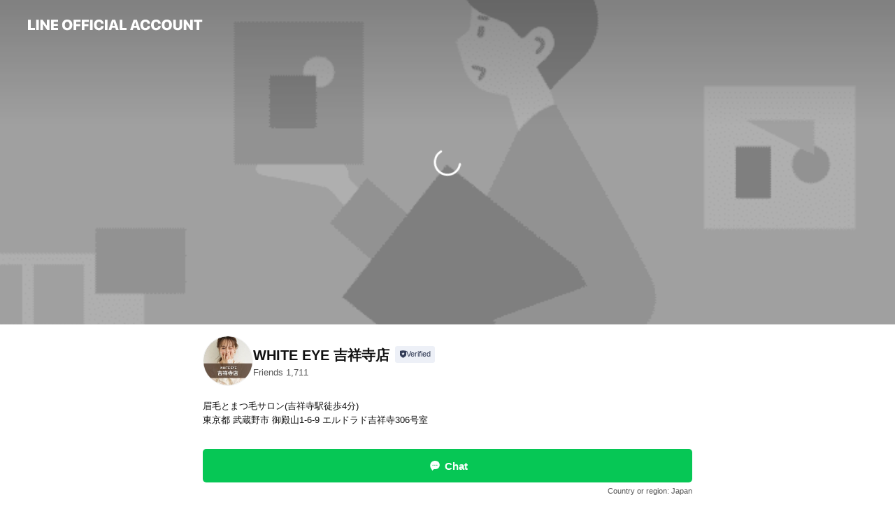

--- FILE ---
content_type: text/html; charset=utf-8
request_url: https://page.line.me/789vkqdb?openerPlatform=liff&openerKey=profileRecommend
body_size: 17696
content:
<!DOCTYPE html><html lang="en"><script id="oa-script-list" type="application/json">https://page.line-scdn.net/_next/static/chunks/pages/_app-c0b699a9d6347812.js,https://page.line-scdn.net/_next/static/chunks/pages/%5BsearchId%5D-b8e443852bbb5573.js</script><head><meta charSet="UTF-8"/><meta name="viewport" content="width=device-width,initial-scale=1,minimum-scale=1,maximum-scale=1,user-scalable=no,viewport-fit=cover"/><link rel="apple-touch-icon" sizes="180x180" href="https://page.line-scdn.net/favicons/apple-touch-icon.png"/><link rel="icon" type="image/png" sizes="32x32" href="https://page.line-scdn.net/favicons/favicon-32x32.png"/><link rel="icon" type="image/png" sizes="16x16" href="https://page.line-scdn.net/favicons/favicon-16x16.png&quot;"/><link rel="mask-icon" href="https://page.line-scdn.net/favicons/safari-pinned-tab.svg" color="#4ecd00"/><link rel="shortcut icon" href="https://page.line-scdn.net/favicons/favicon.ico"/><meta name="theme-color" content="#ffffff"/><meta property="og:image" content="https://page-share.line.me//%40789vkqdb/global/og_image.png?ts=1769265071206"/><meta name="twitter:card" content="summary_large_image"/><link rel="stylesheet" href="https://unpkg.com/swiper@6.8.1/swiper-bundle.min.css"/><title>WHITE EYE 吉祥寺店 | LINE Official Account</title><meta property="og:title" content="WHITE EYE 吉祥寺店 | LINE Official Account"/><meta name="twitter:title" content="WHITE EYE 吉祥寺店 | LINE Official Account"/><link rel="canonical" href="https://page.line.me/789vkqdb"/><meta property="line:service_name" content="Official Account"/><meta name="description" content="WHITE EYE 吉祥寺店&#x27;s LINE official account profile page. Add them as a friend for the latest news."/><link rel="preload" as="image" href="https://oa-profile-media.line-scdn.net/0hQiY41v7lDkZkTRy3E1NxETQSADdXL1dCAyoEX0IqGCMWGQFsLkgfcyg6DAgrFgJxPmoHXzMmURcvHRVFPSoISCQqCR0SLw97BCIKcicfFg0VJ0FsKA/w720" media="(max-width: 360px)"/><link rel="preload" as="image" href="https://oa-profile-media.line-scdn.net/0hQiY41v7lDkZkTRy3E1NxETQSADdXL1dCAyoEX0IqGCMWGQFsLkgfcyg6DAgrFgJxPmoHXzMmURcvHRVFPSoISCQqCR0SLw97BCIKcicfFg0VJ0FsKA/w960" media="(min-width: 360.1px)"/><meta name="next-head-count" content="19"/><link rel="preload" href="https://page.line-scdn.net/_next/static/css/5066c0effeea9cdd.css" as="style"/><link rel="stylesheet" href="https://page.line-scdn.net/_next/static/css/5066c0effeea9cdd.css" data-n-g=""/><link rel="preload" href="https://page.line-scdn.net/_next/static/css/32cf1b1e6f7e57c2.css" as="style"/><link rel="stylesheet" href="https://page.line-scdn.net/_next/static/css/32cf1b1e6f7e57c2.css" data-n-p=""/><noscript data-n-css=""></noscript><script defer="" nomodule="" src="https://page.line-scdn.net/_next/static/chunks/polyfills-c67a75d1b6f99dc8.js"></script><script src="https://page.line-scdn.net/_next/static/chunks/webpack-53e0f634be95aa19.js" defer=""></script><script src="https://page.line-scdn.net/_next/static/chunks/framework-5d5971fdfab04833.js" defer=""></script><script src="https://page.line-scdn.net/_next/static/chunks/main-34d3f9ccc87faeb3.js" defer=""></script><script src="https://page.line-scdn.net/_next/static/chunks/e893f787-81841bf25f7a5b4d.js" defer=""></script><script src="https://page.line-scdn.net/_next/static/chunks/fd0ff8c8-d43e8626c80b2f59.js" defer=""></script><script src="https://page.line-scdn.net/_next/static/chunks/518-b33b01654ebc3704.js" defer=""></script><script src="https://page.line-scdn.net/_next/static/chunks/421-6db75eee1ddcc32a.js" defer=""></script><script src="https://page.line-scdn.net/_next/static/chunks/35-fb8646fb484f619c.js" defer=""></script><script src="https://page.line-scdn.net/_next/static/chunks/840-7f91c406241fc0b6.js" defer=""></script><script src="https://page.line-scdn.net/_next/static/chunks/137-ae3cbf072ff48020.js" defer=""></script><script src="https://page.line-scdn.net/_next/static/chunks/124-86d261272c7b9cdd.js" defer=""></script><script src="https://page.line-scdn.net/_next/static/chunks/693-01dc988928332a88.js" defer=""></script><script src="https://page.line-scdn.net/_next/static/chunks/716-15a06450f7be7982.js" defer=""></script><script src="https://page.line-scdn.net/_next/static/chunks/155-8eb63f2603fef270.js" defer=""></script><script src="https://page.line-scdn.net/_next/static/bbauL09QAT8MhModpG-Ma/_buildManifest.js" defer=""></script><script src="https://page.line-scdn.net/_next/static/bbauL09QAT8MhModpG-Ma/_ssgManifest.js" defer=""></script></head><body class=""><div id="__next"><div class="wrap main" style="--profile-button-color:#06c755" data-background="true" data-theme="true" data-js-top="true"><header id="header" class="header header_web"><div class="header_wrap"><span class="header_logo"><svg xmlns="http://www.w3.org/2000/svg" fill="none" viewBox="0 0 250 17" class="header_logo_image" role="img" aria-label="LINE OFFICIAL ACCOUNT" title="LINE OFFICIAL ACCOUNT"><path fill="#000" d="M.118 16V1.204H3.88v11.771h6.121V16zm11.607 0V1.204h3.763V16zm6.009 0V1.204h3.189l5.916 8.541h.072V1.204h3.753V16h-3.158l-5.947-8.634h-.072V16zm15.176 0V1.204h10.14v3.025h-6.377V7.15h5.998v2.83h-5.998v2.994h6.378V16zm23.235.267c-4.491 0-7.3-2.943-7.3-7.66v-.02c0-4.707 2.83-7.65 7.3-7.65 4.502 0 7.311 2.943 7.311 7.65v.02c0 4.717-2.8 7.66-7.311 7.66m0-3.118c2.153 0 3.486-1.763 3.486-4.542v-.02c0-2.8-1.363-4.533-3.486-4.533-2.102 0-3.466 1.723-3.466 4.532v.02c0 2.81 1.354 4.543 3.466 4.543M65.291 16V1.204h10.07v3.025h-6.306v3.373h5.732v2.881h-5.732V16zm11.731 0V1.204h10.07v3.025h-6.307v3.373h5.732v2.881h-5.732V16zm11.73 0V1.204h3.764V16zm12.797.267c-4.44 0-7.198-2.84-7.198-7.67v-.01c0-4.83 2.779-7.65 7.198-7.65 3.866 0 6.542 2.481 6.676 5.793v.103h-3.62l-.021-.154c-.235-1.538-1.312-2.625-3.035-2.625-2.06 0-3.363 1.692-3.363 4.522v.01c0 2.861 1.313 4.563 3.374 4.563 1.63 0 2.789-1.015 3.045-2.666l.02-.112h3.62l-.01.112c-.133 3.312-2.84 5.784-6.686 5.784m8.47-.267V1.204h3.763V16zm5.189 0 4.983-14.796h4.604L129.778 16h-3.947l-.923-3.25h-4.83l-.923 3.25zm7.249-11.577-1.6 5.62h3.271l-1.599-5.62zM131.204 16V1.204h3.763v11.771h6.121V16zm14.868 0 4.983-14.796h4.604L160.643 16h-3.948l-.923-3.25h-4.83L150.02 16zm7.249-11.577-1.599 5.62h3.271l-1.6-5.62zm14.653 11.844c-4.44 0-7.198-2.84-7.198-7.67v-.01c0-4.83 2.779-7.65 7.198-7.65 3.866 0 6.542 2.481 6.675 5.793v.103h-3.619l-.021-.154c-.236-1.538-1.312-2.625-3.035-2.625-2.061 0-3.363 1.692-3.363 4.522v.01c0 2.861 1.312 4.563 3.373 4.563 1.631 0 2.789-1.015 3.046-2.666l.02-.112h3.62l-.01.112c-.134 3.312-2.841 5.784-6.686 5.784m15.258 0c-4.44 0-7.198-2.84-7.198-7.67v-.01c0-4.83 2.778-7.65 7.198-7.65 3.866 0 6.542 2.481 6.675 5.793v.103h-3.619l-.021-.154c-.236-1.538-1.312-2.625-3.035-2.625-2.061 0-3.363 1.692-3.363 4.522v.01c0 2.861 1.312 4.563 3.373 4.563 1.631 0 2.789-1.015 3.046-2.666l.02-.112h3.62l-.011.112c-.133 3.312-2.84 5.784-6.685 5.784m15.36 0c-4.491 0-7.3-2.943-7.3-7.66v-.02c0-4.707 2.83-7.65 7.3-7.65 4.502 0 7.311 2.943 7.311 7.65v.02c0 4.717-2.799 7.66-7.311 7.66m0-3.118c2.154 0 3.487-1.763 3.487-4.542v-.02c0-2.8-1.364-4.533-3.487-4.533-2.102 0-3.466 1.723-3.466 4.532v.02c0 2.81 1.354 4.543 3.466 4.543m15.514 3.118c-3.855 0-6.367-2.184-6.367-5.517V1.204h3.763v9.187c0 1.723.923 2.758 2.615 2.758 1.681 0 2.604-1.035 2.604-2.758V1.204h3.763v9.546c0 3.322-2.491 5.517-6.378 5.517M222.73 16V1.204h3.189l5.916 8.541h.072V1.204h3.753V16h-3.158l-5.947-8.634h-.072V16zm18.611 0V4.229h-4.081V1.204h11.915v3.025h-4.081V16z"></path></svg></span></div></header><div class="container"><div data-intersection-target="profileFace" class="_root_f63qr_2 _modeLiffApp_f63qr_155"><div class="_coverImage_f63qr_2"><div data-intersection-target="coverImage" class="_root_1e0fr_1 _black_1e0fr_61"><picture class="_coverPicture_1e0fr_10"><source media="(min-width: 1048px)" srcSet="[data-uri]"/><source media="(min-width: 712px)" srcSet="[data-uri]"/><img class="_coverImage_1e0fr_7" src="[data-uri]" alt="" width="380" height="189"/></picture><img class="_coverImageSpacer_1e0fr_7" src="[data-uri]" alt=""/><div class="_root_qs6hr_1" aria-label="loading"><svg viewBox="0 0 50 50" xmlns="http://www.w3.org/2000/svg" class="_spinner_qs6hr_10" width="50" style="margin-left:-25px;margin-top:-25px"><path d="m9.906 37.346a1.5 1.5 0 0 1 2.321-1.9 16.461 16.461 0 0 0 12.774 6.054c9.112 0 16.5-7.387 16.5-16.5s-7.388-16.5-16.501-16.5a1.5 1.5 0 0 1 0-3c10.77 0 19.5 8.73 19.5 19.5s-8.73 19.5-19.5 19.5a19.46 19.46 0 0 1 -15.095-7.154z" fill="#fff"></path></svg></div></div></div><div class="_account_f63qr_11"><div class="_accountHead_f63qr_16"><div class="_accountHeadIcon_f63qr_22"><a class="_accountHeadIconLink_f63qr_31" href="/789vkqdb/profile/img"><div class="_root_19dwp_1"><img class="_thumbnailImage_19dwp_8" src="https://profile.line-scdn.net/0hNmwD8Y2zEUJKPQOzP85uFXZ4Hy89ExcKMgwNdzhuTiVkDwRDIwxaLW1qT3RiXVQUdAhYJ2hpTnZu/preview" alt="Show profile photo" width="70" height="70"/></div></a></div><div class="_accountHeadContents_f63qr_34"><h1 class="_accountHeadTitle_f63qr_37"><span class="_accountHeadTitleText_f63qr_51">WHITE EYE 吉祥寺店</span><button type="button" class="_accountHeadBadge_f63qr_54" aria-label="Show account info"><span class="_root_4p75h_1 _typeCertified_4p75h_20"><span class="_icon_4p75h_17"><span role="img" aria-label="Verification status" class="la labs _iconImage_4p75h_17" style="width:11px;aspect-ratio:1;display:inline-grid;place-items:stretch"><svg xmlns="http://www.w3.org/2000/svg" data-laicon-version="10.2" viewBox="0 0 20 20" fill="currentColor"><g transform="translate(-2 -2)"><path d="M12 2.5c-3.7 0-6.7.7-7.8 1-.3.2-.5.5-.5.8v8.9c0 3.2 4.2 6.3 8 8.2.1 0 .2.1.3.1s.2 0 .3-.1c3.9-1.9 8-5 8-8.2V4.3c0-.3-.2-.6-.5-.7-1.1-.3-4.1-1.1-7.8-1.1zm0 4.2 1.2 2.7 2.7.3-1.9 2 .4 2.8-2.4-1.2-2.4 1.3.4-2.8-1.9-2 2.7-.3L12 6.7z"/></g></svg></span></span><span class="_label_4p75h_42">Verified</span></span></button></h1><div class="_accountHeadSubTexts_f63qr_58"><p class="_accountHeadSubText_f63qr_58">Friends<!-- --> <!-- -->1,711</p></div></div></div><div class="_accountInfo_f63qr_73"><p class="_accountInfoText_f63qr_85">眉毛とまつ毛サロン(吉祥寺駅徒歩4分)</p><p class="_accountInfoText_f63qr_85">東京都 武蔵野市 御殿山1-6-9 エルドラド吉祥寺306号室</p></div><div class="_actionButtons_f63qr_152"><div><div class="_root_1nhde_1"><button type="button" class="_button_1nhde_9"><span class="_icon_1nhde_31"><span role="img" class="la lar" style="width:14px;aspect-ratio:1;display:inline-grid;place-items:stretch"><svg xmlns="http://www.w3.org/2000/svg" data-laicon-version="15.0" viewBox="0 0 20 20" fill="currentColor"><g transform="translate(-2 -2)"><path d="M11.8722 10.2255a.9.9 0 1 0 0 1.8.9.9 0 0 0 0-1.8Zm-3.5386 0a.9.9 0 1 0 0 1.8.9.9 0 0 0 0-1.8Zm7.0767 0a.9.9 0 1 0 0 1.8.9.9 0 0 0 0-1.8Z"/><path d="M6.5966 6.374c-1.256 1.2676-1.988 3.1338-1.988 5.5207 0 2.8387 1.6621 5.3506 2.8876 6.8107.6247-.8619 1.6496-1.7438 3.2265-1.7444h.0015l2.2892-.0098h.0028c3.4682 0 6.2909-2.8223 6.2909-6.2904 0-1.9386-.7072-3.4895-1.9291-4.5632C16.1475 5.0163 14.3376 4.37 12.0582 4.37c-2.3602 0-4.2063.7369-5.4616 2.004Zm-.9235-.915C7.2185 3.8991 9.4223 3.07 12.0582 3.07c2.5189 0 4.6585.7159 6.1779 2.051 1.5279 1.3427 2.371 3.2622 2.371 5.5398 0 4.1857-3.4041 7.5896-7.5894 7.5904h-.0015l-2.2892.0098h-.0028c-1.33 0-2.114.9634-2.5516 1.8265l-.4192.8269-.6345-.676c-1.2252-1.3055-3.8103-4.4963-3.8103-8.3437 0-2.6555.8198-4.8767 2.3645-6.4358Z"/></g></svg></span></span><span class="_label_1nhde_14">Chat</span></button></div><div class="_root_1nhde_1"><a role="button" href="https://line.me/R/home/public/main?id=789vkqdb&amp;utm_source=businessprofile&amp;utm_medium=action_btn" class="_button_1nhde_9"><span class="_icon_1nhde_31"><span role="img" class="la lar" style="width:14px;aspect-ratio:1;display:inline-grid;place-items:stretch"><svg xmlns="http://www.w3.org/2000/svg" data-laicon-version="15.0" viewBox="0 0 20 20" fill="currentColor"><g transform="translate(-2 -2)"><path d="M6.0001 4.5104a.35.35 0 0 0-.35.35v14.2792a.35.35 0 0 0 .35.35h12a.35.35 0 0 0 .35-.35V4.8604a.35.35 0 0 0-.35-.35h-12Zm-1.65.35c0-.9112.7387-1.65 1.65-1.65h12c.9113 0 1.65.7388 1.65 1.65v14.2792c0 .9113-.7387 1.65-1.65 1.65h-12c-.9113 0-1.65-.7387-1.65-1.65V4.8604Z"/><path d="M15.0534 12.65H8.9468v-1.3h6.1066v1.3Zm0-3.3413H8.9468v-1.3h6.1066v1.3Zm0 6.6827H8.9468v-1.3h6.1066v1.3Z"/></g></svg></span></span><span class="_label_1nhde_14">Posts</span></a></div><div class="_root_1nhde_1"><a role="button" href="https://liff.line.me/1654883656-XqwKRkd4/accounts/789vkqdb/shopcards/01HG80G684TA2YPRDA06EANQR5?utm_source=businessprofile&amp;utm_medium=action_btn" class="_button_1nhde_9"><span class="_icon_1nhde_31"><span role="img" class="la labr" style="width:14px;aspect-ratio:1;display:inline-grid;place-items:stretch"><svg xmlns="http://www.w3.org/2000/svg" data-laicon-version="16.2" viewBox="0 0 20 20" fill="currentColor"><g transform="translate(-2 -2)"><path d="M7.82 4.77c-3.08 1.78-4.59 5.24-4.06 8.56h.01l-1.2.69c-.85-3.98.89-8.24 4.6-10.38 3.71-2.14 8.27-1.52 11.29 1.2l-1.2.69c-2.61-2.12-6.36-2.54-9.44-.76Zm8.35 14.46c3.08-1.78 4.59-5.24 4.06-8.56l1.2-.69c.85 3.99-.9 8.24-4.61 10.38-3.71 2.14-8.27 1.53-11.29-1.2l1.2-.69c2.61 2.12 6.36 2.54 9.44.76Z"/><path d="M9.04 6.86a5.923 5.923 0 0 0-2.96 5.13l-.01-.01-1.26.73c-.27-2.74 1.03-5.52 3.57-6.98a7.243 7.243 0 0 1 7.84.4l-1.26.73a5.907 5.907 0 0 0-5.92 0Zm5.92 10.28a5.91 5.91 0 0 0 2.96-5.13l.01.01 1.26-.73c.27 2.74-1.03 5.52-3.57 6.98a7.243 7.243 0 0 1-7.84-.4l1.26-.73a5.907 5.907 0 0 0 5.92 0Z"/><path d="m14.31 9.79-.67 1.85L15 13.06c.17.17.04.46-.2.46l-1.96-.06-.93 1.73c-.11.21-.43.18-.5-.05l-.55-1.89-1.93-.35c-.24-.04-.3-.35-.1-.49l1.63-1.1-.27-1.95c-.03-.24.24-.4.43-.25l1.55 1.2 1.77-.86c.22-.11.45.11.37.33v.01Zm2.52-1.16a6.064 6.064 0 0 0-.87-.99l3.37-1.95c.28.33.54.68.78 1.05l-3.28 1.89Zm-.87-.99-.01-.01.01.01Zm5.17 1.17-3.37 1.95c-.1-.43-.24-.85-.43-1.26l3.28-1.89c.2.39.38.79.52 1.2ZM7.168 15.371l.002-.001-.01-.01.008.011ZM3.89 17.26l3.278-1.889c.258.366.555.702.872.989l-3.37 1.95c-.28-.33-.54-.68-.78-1.05Zm2.35-4.02-3.37 1.95c.14.41.32.81.52 1.2l3.28-1.89c-.19-.41-.33-.83-.43-1.26Z"/></g></svg></span></span><span class="_label_1nhde_14">Reward cards</span></a></div></div></div></div></div><div class="content"><section class="section section_recommend" id="plugin-recommendation-RecommendationPlugin" data-js-plugin="recommendation"><a target="_self" rel="noopener" href="https://liff.line.me/1654867680-wGKa63aV/?utm_source=oaprofile&amp;utm_medium=recommend" class="link"><h2 class="title_section" data-testid="plugin-header"><span class="title">You might like</span><span class="text_more">See more</span></h2></a><section class="RecommendationPlugin_subSection__nWfpQ"><h3 class="RecommendationPlugin_subTitle__EGDML">Accounts others are viewing</h3><div class="swiper-container"><div class="swiper-wrapper"><div class="swiper-slide"><div class="recommend_list"><div class="recommend_item" id="recommend-item-1"><a target="_self" rel="noopener" href="https://page.line.me/978qjoey?openerPlatform=liff&amp;openerKey=profileRecommend" class="link"><div class="thumb"><img src="https://profile.line-scdn.net/0h3I5ofkkqbGYIFnxRo1ATMTRTYgt_OGoucHh2CC4VNFB3cSlnMiUgACUVYAEmLillNSNxBC5GMQV3/preview" class="image" alt=""/></div><div class="info"><strong class="info_name"><i class="icon_certified"></i>Lito by Lupie</strong><div class="info_detail"><span class="friend">1,255 friends</span></div><div class="common_label"><strong class="label"><i class="icon"><svg width="13" height="12" viewBox="0 0 13 12" fill="none" xmlns="http://www.w3.org/2000/svg"><path fill-rule="evenodd" clip-rule="evenodd" d="M11.1 2.14H2.7a.576.576 0 00-.575.576v6.568c0 .317.258.575.575.575h8.4a.576.576 0 00.575-.575V2.716a.576.576 0 00-.575-.575zm-.076 2.407V9.21h-8.25V4.547h8.25zm0-.65V2.791h-8.25v1.106h8.25z" fill="#777"></path><path d="M11.024 9.209v.1h.1v-.1h-.1zm0-4.662h.1v-.1h-.1v.1zM2.774 9.21h-.1v.1h.1v-.1zm0-4.662v-.1h-.1v.1h.1zm8.25-.65v.1h.1v-.1h-.1zm0-1.106h.1v-.1h-.1v.1zm-8.25 0v-.1h-.1v.1h.1zm0 1.106h-.1v.1h.1v-.1zM2.7 2.241h8.4v-.2H2.7v.2zm-.475.475c0-.262.213-.475.475-.475v-.2a.676.676 0 00-.675.675h.2zm0 6.568V2.716h-.2v6.568h.2zm.475.475a.476.476 0 01-.475-.475h-.2c0 .372.303.675.675.675v-.2zm8.4 0H2.7v.2h8.4v-.2zm.475-.475a.476.476 0 01-.475.475v.2a.676.676 0 00.675-.675h-.2zm0-6.568v6.568h.2V2.716h-.2zM11.1 2.24c.262 0 .475.213.475.475h.2a.676.676 0 00-.675-.675v.2zm.024 6.968V4.547h-.2V9.21h.2zm-8.35.1h8.25v-.2h-8.25v.2zm-.1-4.762V9.21h.2V4.547h-.2zm8.35-.1h-8.25v.2h8.25v-.2zm.1-.55V2.791h-.2v1.106h.2zm-.1-1.206h-8.25v.2h8.25v-.2zm-8.35.1v1.106h.2V2.791h-.2zm.1 1.206h8.25v-.2h-8.25v.2zm6.467 2.227l-.296.853-.904.019.72.545-.261.865.741-.516.742.516-.262-.865.72-.545-.903-.019-.297-.853z" fill="#777"></path></svg></i><span class="text">Reward card</span></strong></div></div></a></div><div class="recommend_item" id="recommend-item-2"><a target="_self" rel="noopener" href="https://page.line.me/079yxuzi?openerPlatform=liff&amp;openerKey=profileRecommend" class="link"><div class="thumb"><img src="https://profile.line-scdn.net/0hbgkohyOAPUhWFi4krMJCH2pTMyUhODsALiUheXcTZ3p6InlJOHJyKiAVZ3B9IC8abHl3K3VDZn54/preview" class="image" alt=""/></div><div class="info"><strong class="info_name"><i class="icon_certified"></i>エサージュ吉祥寺店</strong><div class="info_detail"><span class="friend">255 friends</span></div></div></a></div><div class="recommend_item" id="recommend-item-3"><a target="_self" rel="noopener" href="https://page.line.me/wfd0823y?openerPlatform=liff&amp;openerKey=profileRecommend" class="link"><div class="thumb"><img src="https://profile.line-scdn.net/0m03821e0572515aadb15831ff2b1d7617890173e35c68/preview" class="image" alt=""/></div><div class="info"><strong class="info_name"><i class="icon_certified"></i>Paige by Neolive</strong><div class="info_detail"><span class="friend">5,634 friends</span></div></div></a></div></div></div><div class="swiper-slide"><div class="recommend_list"><div class="recommend_item" id="recommend-item-4"><a target="_self" rel="noopener" href="https://page.line.me/136fsznb?openerPlatform=liff&amp;openerKey=profileRecommend" class="link"><div class="thumb"><img src="https://profile.line-scdn.net/0hTgKM7OvHC0h2NB-fZhB0H0pxBSUBGg0ADlZELVc0UnoLAk0YSVBMLlc1AX9ZB05OSAUQeVQ0UH1f/preview" class="image" alt=""/></div><div class="info"><strong class="info_name"><i class="icon_certified"></i>pado</strong><div class="info_detail"><span class="friend">1,063 friends</span></div></div></a></div><div class="recommend_item" id="recommend-item-5"><a target="_self" rel="noopener" href="https://page.line.me/550rgjuv?openerPlatform=liff&amp;openerKey=profileRecommend" class="link"><div class="thumb"><img src="https://profile.line-scdn.net/0hpUS9_SFnL3puQD_borBQLVIFIRcZbikyFiFhSEhDJhhDI2F7WnM1SxkTcx5CIG1_UCEySE1BdRpE/preview" class="image" alt=""/></div><div class="info"><strong class="info_name"><i class="icon_certified"></i>キャッツアイトーキョー西荻窪店</strong><div class="info_detail"><span class="friend">1,051 friends</span></div><div class="common_label"><strong class="label"><i class="icon"><svg width="13" height="12" viewBox="0 0 13 12" fill="none" xmlns="http://www.w3.org/2000/svg"><path fill-rule="evenodd" clip-rule="evenodd" d="M11.1 2.14H2.7a.576.576 0 00-.575.576v6.568c0 .317.258.575.575.575h8.4a.576.576 0 00.575-.575V2.716a.576.576 0 00-.575-.575zm-.076 2.407V9.21h-8.25V4.547h8.25zm0-.65V2.791h-8.25v1.106h8.25z" fill="#777"></path><path d="M11.024 9.209v.1h.1v-.1h-.1zm0-4.662h.1v-.1h-.1v.1zM2.774 9.21h-.1v.1h.1v-.1zm0-4.662v-.1h-.1v.1h.1zm8.25-.65v.1h.1v-.1h-.1zm0-1.106h.1v-.1h-.1v.1zm-8.25 0v-.1h-.1v.1h.1zm0 1.106h-.1v.1h.1v-.1zM2.7 2.241h8.4v-.2H2.7v.2zm-.475.475c0-.262.213-.475.475-.475v-.2a.676.676 0 00-.675.675h.2zm0 6.568V2.716h-.2v6.568h.2zm.475.475a.476.476 0 01-.475-.475h-.2c0 .372.303.675.675.675v-.2zm8.4 0H2.7v.2h8.4v-.2zm.475-.475a.476.476 0 01-.475.475v.2a.676.676 0 00.675-.675h-.2zm0-6.568v6.568h.2V2.716h-.2zM11.1 2.24c.262 0 .475.213.475.475h.2a.676.676 0 00-.675-.675v.2zm.024 6.968V4.547h-.2V9.21h.2zm-8.35.1h8.25v-.2h-8.25v.2zm-.1-4.762V9.21h.2V4.547h-.2zm8.35-.1h-8.25v.2h8.25v-.2zm.1-.55V2.791h-.2v1.106h.2zm-.1-1.206h-8.25v.2h8.25v-.2zm-8.35.1v1.106h.2V2.791h-.2zm.1 1.206h8.25v-.2h-8.25v.2zm6.467 2.227l-.296.853-.904.019.72.545-.261.865.741-.516.742.516-.262-.865.72-.545-.903-.019-.297-.853z" fill="#777"></path></svg></i><span class="text">Reward card</span></strong></div></div></a></div><div class="recommend_item" id="recommend-item-6"><a target="_self" rel="noopener" href="https://page.line.me/677fiiyn?openerPlatform=liff&amp;openerKey=profileRecommend" class="link"><div class="thumb"><img src="https://profile.line-scdn.net/0hRRoWRVfoDX1SLh_v2pVyKm5rAxAlAAs1Kk5GGyQsVkx8G0h7bklAEnR8Uxh5G0p5bE9DS3MmAx13/preview" class="image" alt=""/></div><div class="info"><strong class="info_name"><i class="icon_certified"></i>ニトリHD 新卒採用</strong><div class="info_detail"><span class="friend">16,601 friends</span></div></div></a></div></div></div><div class="swiper-slide"><div class="recommend_list"><div class="recommend_item" id="recommend-item-7"><a target="_self" rel="noopener" href="https://page.line.me/443uaqzw?openerPlatform=liff&amp;openerKey=profileRecommend" class="link"><div class="thumb"><img src="https://profile.line-scdn.net/0h74bF4vvqaBtfP3Za9W4XTGN6ZnYoEW5TJ1skLXw5MipxWn9EMV5yfn85MCtwXCxNZg10eHJqZnx3/preview" class="image" alt=""/></div><div class="info"><strong class="info_name"><i class="icon_certified"></i>佐川グローバルロジスティクス2027</strong><div class="info_detail"><span class="friend">225 friends</span></div></div></a></div><div class="recommend_item" id="recommend-item-8"><a target="_self" rel="noopener" href="https://page.line.me/332ggjib?openerPlatform=liff&amp;openerKey=profileRecommend" class="link"><div class="thumb"><img src="https://profile.line-scdn.net/0hg-dJ5htMOAJZMylTyYJHVWV2Nm8uHT5KIVYgY3o7NTd1Bn1TMAUlbHlmYmF2BipUY1RzMXhnNjIj/preview" class="image" alt=""/></div><div class="info"><strong class="info_name"><i class="icon_certified"></i>ホームロジスティクス 新卒採用</strong><div class="info_detail"><span class="friend">398 friends</span></div></div></a></div><div class="recommend_item" id="recommend-item-9"><a target="_self" rel="noopener" href="https://page.line.me/600reezz?openerPlatform=liff&amp;openerKey=profileRecommend" class="link"><div class="thumb"><img src="https://profile.line-scdn.net/0hlkd0IJ_zM0RZSS3vy4tME2UMPSkuZzUMIXt9JyscP3RwK3wQbCh7JX8ea3V1enYaNSx5K3UeayF3/preview" class="image" alt=""/></div><div class="info"><strong class="info_name"><i class="icon_certified"></i>サンマルクカフェ 吉祥寺北口駅前店</strong><div class="info_detail"><span class="friend">2,769 friends</span></div></div></a></div></div></div><div class="swiper-slide"><div class="recommend_list"><div class="recommend_item" id="recommend-item-10"><a target="_self" rel="noopener" href="https://page.line.me/132oldgf?openerPlatform=liff&amp;openerKey=profileRecommend" class="link"><div class="thumb"><img src="https://profile.line-scdn.net/0heHOLo0qwOmdyNSof2sxFME5wNAoFGzwvCgB8AlAwMV9fUH5hSFt3BVZlYQMLV3gzRgMiUQcwNFJY/preview" class="image" alt=""/></div><div class="info"><strong class="info_name"><i class="icon_certified"></i>しょうちゃん吉祥寺店</strong><div class="info_detail"><span class="friend">914 friends</span></div></div></a></div><div class="recommend_item" id="recommend-item-11"><a target="_self" rel="noopener" href="https://page.line.me/102juwop?openerPlatform=liff&amp;openerKey=profileRecommend" class="link"><div class="thumb"><img src="https://profile.line-scdn.net/0hvbhpbbYuKU1VCTw755NWGmlMJyAiJy8FLWtlLngNdi8rbWcTbWk0LHNcJSh9PGlPOzxmLHFaIH56/preview" class="image" alt=""/></div><div class="info"><strong class="info_name"><i class="icon_certified"></i>free web hope 期待を超える</strong><div class="info_detail"><span class="friend">1,502 friends</span></div></div></a></div><div class="recommend_item" id="recommend-item-12"><a target="_self" rel="noopener" href="https://page.line.me/616hqgfr?openerPlatform=liff&amp;openerKey=profileRecommend" class="link"><div class="thumb"><img src="https://profile.line-scdn.net/0hN-vVRbtEEQJLLwSarhRuVXdqH288ARdKM0wJNGl8TjUzGlQHIkFWMWt8RmZkSwFQIEBdMGkoHGdu/preview" class="image" alt=""/></div><div class="info"><strong class="info_name"><i class="icon_certified"></i>大広 新卒採用</strong><div class="info_detail"><span class="friend">4,020 friends</span></div></div></a></div></div></div><div class="swiper-slide"><div class="recommend_list"><div class="recommend_item" id="recommend-item-13"><a target="_self" rel="noopener" href="https://page.line.me/091ftglw?openerPlatform=liff&amp;openerKey=profileRecommend" class="link"><div class="thumb"><img src="https://profile.line-scdn.net/0h3H6PzJbhbGcLKX-64iITMDdsYgp8B2ovcxohUiwvOgIhSSo1MEh2VS95YAMgH3kyZRwkBC4sOl8u/preview" class="image" alt=""/></div><div class="info"><strong class="info_name"><i class="icon_certified"></i>島忠 新卒採用</strong><div class="info_detail"><span class="friend">3,896 friends</span></div></div></a></div><div class="recommend_item" id="recommend-item-14"><a target="_self" rel="noopener" href="https://page.line.me/156oodwf?openerPlatform=liff&amp;openerKey=profileRecommend" class="link"><div class="thumb"><img src="https://profile.line-scdn.net/0hN396MfwqERwETzlI6TJuSzgKH3FzYRdUfHpbcihHTXx9f1RNaCgJciJPTSUrKlMeMSxZfHJHSix-/preview" class="image" alt=""/></div><div class="info"><strong class="info_name"><i class="icon_certified"></i>トフルゼミナール調布校</strong><div class="info_detail"><span class="friend">817 friends</span></div></div></a></div><div class="recommend_item" id="recommend-item-15"><a target="_self" rel="noopener" href="https://page.line.me/vqs8708q?openerPlatform=liff&amp;openerKey=profileRecommend" class="link"><div class="thumb"><img src="https://profile.line-scdn.net/0h03DLaHJzbxx5NXwdrLUQS0VwYXEOG2lUAVYgKVszNHtRBypKQVZyKQ83YnwDUihKQQQnKVxnZiRV/preview" class="image" alt=""/></div><div class="info"><strong class="info_name"><i class="icon_certified"></i>株式会社アルファ</strong><div class="info_detail"><span class="friend">2,029 friends</span></div></div></a></div></div></div><div class="swiper-slide"><div class="recommend_list"><div class="recommend_item" id="recommend-item-16"><a target="_self" rel="noopener" href="https://page.line.me/250ednjp?openerPlatform=liff&amp;openerKey=profileRecommend" class="link"><div class="thumb"><img src="https://profile.line-scdn.net/0h5I_1uss4amZiSHQ1b-EVMV4NZAsVZmwuGiZwV0FAPVNGfC82VyknV0VJNgUcfSk3WnwsUBccYFEd/preview" class="image" alt=""/></div><div class="info"><strong class="info_name"><i class="icon_certified"></i>YAMATO 採用担当</strong><div class="info_detail"><span class="friend">313 friends</span></div></div></a></div><div class="recommend_item" id="recommend-item-17"><a target="_self" rel="noopener" href="https://page.line.me/bji4408j?openerPlatform=liff&amp;openerKey=profileRecommend" class="link"><div class="thumb"><img src="https://profile.line-scdn.net/0h8o1WBZFXZ0AMLk0QOBsYFzBraS17AGEIdBgpIi0oOyQjTHQXNh17JS8tbiQoSiEWYEl4ICEpaXYo/preview" class="image" alt=""/></div><div class="info"><strong class="info_name"><i class="icon_certified"></i>資格の大原　札幌校</strong><div class="info_detail"><span class="friend">1,598 friends</span></div><div class="common_label"><strong class="label"><i class="icon"><svg width="12" height="12" viewBox="0 0 12 12" fill="none" xmlns="http://www.w3.org/2000/svg"><path fill-rule="evenodd" clip-rule="evenodd" d="M1.675 2.925v6.033h.926l.923-.923.923.923h5.878V2.925H4.447l-.923.923-.923-.923h-.926zm-.85-.154c0-.384.312-.696.696-.696h1.432l.571.571.572-.571h6.383c.385 0 .696.312.696.696v6.341a.696.696 0 01-.696.696H4.096l-.572-.571-.571.571H1.52a.696.696 0 01-.696-.696V2.771z" fill="#777"></path><path fill-rule="evenodd" clip-rule="evenodd" d="M3.025 4.909v-.65h1v.65h-1zm0 1.357v-.65h1v.65h-1zm0 1.358v-.65h1v.65h-1z" fill="#777"></path></svg></i><span class="text">Coupons</span></strong><strong class="label"><i class="icon"><svg width="13" height="12" viewBox="0 0 13 12" fill="none" xmlns="http://www.w3.org/2000/svg"><path fill-rule="evenodd" clip-rule="evenodd" d="M11.1 2.14H2.7a.576.576 0 00-.575.576v6.568c0 .317.258.575.575.575h8.4a.576.576 0 00.575-.575V2.716a.576.576 0 00-.575-.575zm-.076 2.407V9.21h-8.25V4.547h8.25zm0-.65V2.791h-8.25v1.106h8.25z" fill="#777"></path><path d="M11.024 9.209v.1h.1v-.1h-.1zm0-4.662h.1v-.1h-.1v.1zM2.774 9.21h-.1v.1h.1v-.1zm0-4.662v-.1h-.1v.1h.1zm8.25-.65v.1h.1v-.1h-.1zm0-1.106h.1v-.1h-.1v.1zm-8.25 0v-.1h-.1v.1h.1zm0 1.106h-.1v.1h.1v-.1zM2.7 2.241h8.4v-.2H2.7v.2zm-.475.475c0-.262.213-.475.475-.475v-.2a.676.676 0 00-.675.675h.2zm0 6.568V2.716h-.2v6.568h.2zm.475.475a.476.476 0 01-.475-.475h-.2c0 .372.303.675.675.675v-.2zm8.4 0H2.7v.2h8.4v-.2zm.475-.475a.476.476 0 01-.475.475v.2a.676.676 0 00.675-.675h-.2zm0-6.568v6.568h.2V2.716h-.2zM11.1 2.24c.262 0 .475.213.475.475h.2a.676.676 0 00-.675-.675v.2zm.024 6.968V4.547h-.2V9.21h.2zm-8.35.1h8.25v-.2h-8.25v.2zm-.1-4.762V9.21h.2V4.547h-.2zm8.35-.1h-8.25v.2h8.25v-.2zm.1-.55V2.791h-.2v1.106h.2zm-.1-1.206h-8.25v.2h8.25v-.2zm-8.35.1v1.106h.2V2.791h-.2zm.1 1.206h8.25v-.2h-8.25v.2zm6.467 2.227l-.296.853-.904.019.72.545-.261.865.741-.516.742.516-.262-.865.72-.545-.903-.019-.297-.853z" fill="#777"></path></svg></i><span class="text">Reward card</span></strong></div></div></a></div><div class="recommend_item" id="recommend-item-18"><a target="_self" rel="noopener" href="https://page.line.me/852ohswk?openerPlatform=liff&amp;openerKey=profileRecommend" class="link"><div class="thumb"><img src="https://profile.line-scdn.net/0hBxai5KBCHVdcEAyiUAliAGBVEzorPhsfJHFaNngUR291JVIIaHJSYy4VETV0IVIDYHMFY3FFQGR3/preview" class="image" alt=""/></div><div class="info"><strong class="info_name"><i class="icon_certified"></i>リソー教育グループ新卒採用</strong><div class="info_detail"><span class="friend">247 friends</span></div></div></a></div></div></div><div class="swiper-slide"><div class="recommend_list"><div class="recommend_item" id="recommend-item-19"><a target="_self" rel="noopener" href="https://page.line.me/957djipm?openerPlatform=liff&amp;openerKey=profileRecommend" class="link"><div class="thumb"><img src="https://profile.line-scdn.net/0hmTBzJoDdMnt_AyG1tQdNLENGPBYILTQzB2d5GA4Eb0gAMSUuRGB5FQ8BZBlVZ319EWJ9GVkBahgG/preview" class="image" alt=""/></div><div class="info"><strong class="info_name"><i class="icon_certified"></i>ガクユニ</strong><div class="info_detail"><span class="friend">996 friends</span></div></div></a></div><div class="recommend_item" id="recommend-item-20"><a target="_self" rel="noopener" href="https://page.line.me/545adqfb?openerPlatform=liff&amp;openerKey=profileRecommend" class="link"><div class="thumb"><img src="https://profile.line-scdn.net/0hds_GOCn1O1xiPiU8KWFEC157NTEVED0UGgxyPxc7ZTkdWnUOWF5xM0M4ZGpKCX8PXFpxbRQ8NjtJ/preview" class="image" alt=""/></div><div class="info"><strong class="info_name"><i class="icon_certified"></i>株式会社アシスト北海道</strong><div class="info_detail"><span class="friend">228 friends</span></div></div></a></div><div class="recommend_item" id="recommend-item-21"><a target="_self" rel="noopener" href="https://page.line.me/564dhsmb?openerPlatform=liff&amp;openerKey=profileRecommend" class="link"><div class="thumb"><img src="https://profile.line-scdn.net/0hbvkdBnRGPVlWHSNvSC5CDmpYMzQhMzsRLnIlPHYaYWF5fi0HaH0lPyZPZTx9eSkJbnlzbycbZWos/preview" class="image" alt=""/></div><div class="info"><strong class="info_name"><i class="icon_certified"></i>キャリア・レバレッジ</strong><div class="info_detail"><span class="friend">1,346 friends</span></div></div></a></div></div></div><div class="button_more" slot="wrapper-end"><a target="_self" rel="noopener" href="https://liff.line.me/1654867680-wGKa63aV/?utm_source=oaprofile&amp;utm_medium=recommend" class="link"><i class="icon_more"></i>See more</a></div></div></div></section></section><div class="go_top"><a class="btn_top"><span class="icon"><svg xmlns="http://www.w3.org/2000/svg" width="10" height="11" viewBox="0 0 10 11"><g fill="#111"><path d="M1.464 6.55L.05 5.136 5 .186 6.414 1.6z"></path><path d="M9.95 5.136L5 .186 3.586 1.6l4.95 4.95z"></path><path d="M6 1.507H4v9.259h2z"></path></g></svg></span><span class="text">Top</span></a></div></div></div><div id="footer" class="footer"><div class="account_info"><span class="text">@789vkqdb</span></div><div class="provider_info"><span class="text">© LY Corporation</span><div class="link_group"><a data-testid="link-with-next" class="link" href="/789vkqdb/report">Report</a><a target="_self" rel="noopener" href="https://liff.line.me/1654867680-wGKa63aV/?utm_source=LINE&amp;utm_medium=referral&amp;utm_campaign=oa_profile_footer" class="link">Other official accounts</a></div></div></div><div class="floating_bar is_active"><div class="floating_button is_active"><a target="_blank" rel="noopener" data-js-chat-button="true" class="button_profile"><button type="button" class="button button_chat"><div class="button_content"><i class="icon"><svg xmlns="http://www.w3.org/2000/svg" width="39" height="38" viewBox="0 0 39 38"><path fill="#3C3E43" d="M24.89 19.19a1.38 1.38 0 11-.003-2.76 1.38 1.38 0 01.004 2.76m-5.425 0a1.38 1.38 0 110-2.76 1.38 1.38 0 010 2.76m-5.426 0a1.38 1.38 0 110-2.76 1.38 1.38 0 010 2.76m5.71-13.73c-8.534 0-13.415 5.697-13.415 13.532 0 7.834 6.935 13.875 6.935 13.875s1.08-4.113 4.435-4.113c1.163 0 2.147-.016 3.514-.016 6.428 0 11.64-5.211 11.64-11.638 0-6.428-4.573-11.64-13.108-11.64"></path></svg><svg width="20" height="20" viewBox="0 0 20 20" fill="none" xmlns="http://www.w3.org/2000/svg"><path fill-rule="evenodd" clip-rule="evenodd" d="M2.792 9.92c0-4.468 2.862-7.355 7.291-7.355 4.329 0 7.124 2.483 7.124 6.326a6.332 6.332 0 01-6.325 6.325l-1.908.008c-1.122 0-1.777.828-2.129 1.522l-.348.689-.53-.563c-1.185-1.264-3.175-3.847-3.175-6.953zm5.845 1.537h.834V7.024h-.834v1.8H7.084V7.046h-.833v4.434h.833V9.658h1.553v1.8zm4.071-4.405h.834v2.968h-.834V7.053zm-2.09 4.395h.833V8.48h-.834v2.967zm.424-3.311a.542.542 0 110-1.083.542.542 0 010 1.083zm1.541 2.77a.542.542 0 101.084 0 .542.542 0 00-1.084 0z" fill="#fff"></path></svg></i><span class="text">Chat</span></div></button></a></div><div class="region_area">Country or region:<!-- --> <!-- -->Japan</div></div></div></div><script src="https://static.line-scdn.net/liff/edge/versions/2.27.1/sdk.js"></script><script src="https://static.line-scdn.net/uts/edge/stable/uts.js"></script><script id="__NEXT_DATA__" type="application/json">{"props":{"pageProps":{"initialDataString":"{\"lang\":\"en\",\"origin\":\"web\",\"opener\":{},\"device\":\"Desktop\",\"lineAppVersion\":\"\",\"requestedSearchId\":\"789vkqdb\",\"openQrModal\":false,\"isBusinessAccountLineMeDomain\":false,\"account\":{\"accountInfo\":{\"id\":\"1185430369335881\",\"countryCode\":\"JP\",\"managingCountryCode\":\"JP\",\"basicSearchId\":\"@789vkqdb\",\"subPageId\":\"1185430369335882\",\"profileConfig\":{\"activateSearchId\":true,\"activateFollowerCount\":false},\"shareInfoImage\":\"https://page-share.line.me//%40789vkqdb/global/og_image.png?ts=1769265071206\",\"friendCount\":1711},\"profile\":{\"type\":\"basic\",\"name\":\"WHITE EYE 吉祥寺店\",\"badgeType\":\"certified\",\"profileImg\":{\"original\":\"https://profile.line-scdn.net/0hNmwD8Y2zEUJKPQOzP85uFXZ4Hy89ExcKMgwNdzhuTiVkDwRDIwxaLW1qT3RiXVQUdAhYJ2hpTnZu\",\"thumbs\":{\"xSmall\":\"https://profile.line-scdn.net/0hNmwD8Y2zEUJKPQOzP85uFXZ4Hy89ExcKMgwNdzhuTiVkDwRDIwxaLW1qT3RiXVQUdAhYJ2hpTnZu/preview\",\"small\":\"https://profile.line-scdn.net/0hNmwD8Y2zEUJKPQOzP85uFXZ4Hy89ExcKMgwNdzhuTiVkDwRDIwxaLW1qT3RiXVQUdAhYJ2hpTnZu/preview\",\"mid\":\"https://profile.line-scdn.net/0hNmwD8Y2zEUJKPQOzP85uFXZ4Hy89ExcKMgwNdzhuTiVkDwRDIwxaLW1qT3RiXVQUdAhYJ2hpTnZu/preview\",\"large\":\"https://profile.line-scdn.net/0hNmwD8Y2zEUJKPQOzP85uFXZ4Hy89ExcKMgwNdzhuTiVkDwRDIwxaLW1qT3RiXVQUdAhYJ2hpTnZu/preview\",\"xLarge\":\"https://profile.line-scdn.net/0hNmwD8Y2zEUJKPQOzP85uFXZ4Hy89ExcKMgwNdzhuTiVkDwRDIwxaLW1qT3RiXVQUdAhYJ2hpTnZu/preview\",\"xxLarge\":\"https://profile.line-scdn.net/0hNmwD8Y2zEUJKPQOzP85uFXZ4Hy89ExcKMgwNdzhuTiVkDwRDIwxaLW1qT3RiXVQUdAhYJ2hpTnZu/preview\"}},\"bgImg\":{\"original\":\"https://oa-profile-media.line-scdn.net/0hQiY41v7lDkZkTRy3E1NxETQSADdXL1dCAyoEX0IqGCMWGQFsLkgfcyg6DAgrFgJxPmoHXzMmURcvHRVFPSoISCQqCR0SLw97BCIKcicfFg0VJ0FsKA\",\"thumbs\":{\"xSmall\":\"https://oa-profile-media.line-scdn.net/0hQiY41v7lDkZkTRy3E1NxETQSADdXL1dCAyoEX0IqGCMWGQFsLkgfcyg6DAgrFgJxPmoHXzMmURcvHRVFPSoISCQqCR0SLw97BCIKcicfFg0VJ0FsKA/w120\",\"small\":\"https://oa-profile-media.line-scdn.net/0hQiY41v7lDkZkTRy3E1NxETQSADdXL1dCAyoEX0IqGCMWGQFsLkgfcyg6DAgrFgJxPmoHXzMmURcvHRVFPSoISCQqCR0SLw97BCIKcicfFg0VJ0FsKA/w240\",\"mid\":\"https://oa-profile-media.line-scdn.net/0hQiY41v7lDkZkTRy3E1NxETQSADdXL1dCAyoEX0IqGCMWGQFsLkgfcyg6DAgrFgJxPmoHXzMmURcvHRVFPSoISCQqCR0SLw97BCIKcicfFg0VJ0FsKA/w480\",\"large\":\"https://oa-profile-media.line-scdn.net/0hQiY41v7lDkZkTRy3E1NxETQSADdXL1dCAyoEX0IqGCMWGQFsLkgfcyg6DAgrFgJxPmoHXzMmURcvHRVFPSoISCQqCR0SLw97BCIKcicfFg0VJ0FsKA/w720\",\"xLarge\":\"https://oa-profile-media.line-scdn.net/0hQiY41v7lDkZkTRy3E1NxETQSADdXL1dCAyoEX0IqGCMWGQFsLkgfcyg6DAgrFgJxPmoHXzMmURcvHRVFPSoISCQqCR0SLw97BCIKcicfFg0VJ0FsKA/w960\",\"xxLarge\":\"https://oa-profile-media.line-scdn.net/0hQiY41v7lDkZkTRy3E1NxETQSADdXL1dCAyoEX0IqGCMWGQFsLkgfcyg6DAgrFgJxPmoHXzMmURcvHRVFPSoISCQqCR0SLw97BCIKcicfFg0VJ0FsKA/w2400\"}},\"btnList\":[{\"type\":\"chat\",\"color\":\"#3c3e43\",\"chatReplyTimeDisplay\":false},{\"type\":\"home\",\"color\":\"#3c3e43\"},{\"type\":\"rewardCard\",\"color\":\"#3c3e43\"}],\"buttonColor\":\"#06c755\",\"info\":{\"statusMsg\":\"眉毛とまつ毛サロン(吉祥寺駅徒歩4分)\",\"basicInfo\":null},\"oaCallable\":false,\"floatingBarMessageList\":[\"FBM09\",\"FBM10\"],\"actionButtonServiceUrls\":[{\"buttonType\":\"HOME\",\"url\":\"https://line.me/R/home/public/main?id=789vkqdb\"},{\"buttonType\":\"SHOPCARD\",\"url\":\"https://liff.line.me/1654883656-XqwKRkd4/accounts/789vkqdb/shopcards/01HG80G684TA2YPRDA06EANQR5\"}],\"displayInformation\":{\"workingTime\":null,\"budget\":null,\"callType\":null,\"oaCallable\":false,\"oaCallAnyway\":false,\"tel\":null,\"website\":null,\"address\":null,\"newAddress\":{\"postalCode\":\"1800005\",\"provinceName\":\"東京都\",\"cityName\":\"武蔵野市\",\"baseAddress\":\"御殿山1-6-9\",\"detailAddress\":\"エルドラド吉祥寺306号室\",\"lat\":35.703171,\"lng\":139.576133},\"oldAddressDeprecated\":true}},\"pluginList\":[{\"type\":\"media\",\"id\":\"1185430377724493\",\"content\":{\"itemList\":[]}},{\"type\":\"recommendation\",\"id\":\"RecommendationPlugin\",\"content\":{\"i2i\":{\"itemList\":[{\"accountId\":\"978qjoey\",\"name\":\"Lito by Lupie\",\"img\":{\"original\":\"https://profile.line-scdn.net/0h3I5ofkkqbGYIFnxRo1ATMTRTYgt_OGoucHh2CC4VNFB3cSlnMiUgACUVYAEmLillNSNxBC5GMQV3\",\"thumbs\":{\"xSmall\":\"https://profile.line-scdn.net/0h3I5ofkkqbGYIFnxRo1ATMTRTYgt_OGoucHh2CC4VNFB3cSlnMiUgACUVYAEmLillNSNxBC5GMQV3/preview\",\"small\":\"https://profile.line-scdn.net/0h3I5ofkkqbGYIFnxRo1ATMTRTYgt_OGoucHh2CC4VNFB3cSlnMiUgACUVYAEmLillNSNxBC5GMQV3/preview\",\"mid\":\"https://profile.line-scdn.net/0h3I5ofkkqbGYIFnxRo1ATMTRTYgt_OGoucHh2CC4VNFB3cSlnMiUgACUVYAEmLillNSNxBC5GMQV3/preview\",\"large\":\"https://profile.line-scdn.net/0h3I5ofkkqbGYIFnxRo1ATMTRTYgt_OGoucHh2CC4VNFB3cSlnMiUgACUVYAEmLillNSNxBC5GMQV3/preview\",\"xLarge\":\"https://profile.line-scdn.net/0h3I5ofkkqbGYIFnxRo1ATMTRTYgt_OGoucHh2CC4VNFB3cSlnMiUgACUVYAEmLillNSNxBC5GMQV3/preview\",\"xxLarge\":\"https://profile.line-scdn.net/0h3I5ofkkqbGYIFnxRo1ATMTRTYgt_OGoucHh2CC4VNFB3cSlnMiUgACUVYAEmLillNSNxBC5GMQV3/preview\"}},\"badgeType\":\"certified\",\"friendCount\":1255,\"pluginIconList\":[\"rewardCard\"]},{\"accountId\":\"079yxuzi\",\"name\":\"エサージュ吉祥寺店\",\"img\":{\"original\":\"https://profile.line-scdn.net/0hbgkohyOAPUhWFi4krMJCH2pTMyUhODsALiUheXcTZ3p6InlJOHJyKiAVZ3B9IC8abHl3K3VDZn54\",\"thumbs\":{\"xSmall\":\"https://profile.line-scdn.net/0hbgkohyOAPUhWFi4krMJCH2pTMyUhODsALiUheXcTZ3p6InlJOHJyKiAVZ3B9IC8abHl3K3VDZn54/preview\",\"small\":\"https://profile.line-scdn.net/0hbgkohyOAPUhWFi4krMJCH2pTMyUhODsALiUheXcTZ3p6InlJOHJyKiAVZ3B9IC8abHl3K3VDZn54/preview\",\"mid\":\"https://profile.line-scdn.net/0hbgkohyOAPUhWFi4krMJCH2pTMyUhODsALiUheXcTZ3p6InlJOHJyKiAVZ3B9IC8abHl3K3VDZn54/preview\",\"large\":\"https://profile.line-scdn.net/0hbgkohyOAPUhWFi4krMJCH2pTMyUhODsALiUheXcTZ3p6InlJOHJyKiAVZ3B9IC8abHl3K3VDZn54/preview\",\"xLarge\":\"https://profile.line-scdn.net/0hbgkohyOAPUhWFi4krMJCH2pTMyUhODsALiUheXcTZ3p6InlJOHJyKiAVZ3B9IC8abHl3K3VDZn54/preview\",\"xxLarge\":\"https://profile.line-scdn.net/0hbgkohyOAPUhWFi4krMJCH2pTMyUhODsALiUheXcTZ3p6InlJOHJyKiAVZ3B9IC8abHl3K3VDZn54/preview\"}},\"badgeType\":\"certified\",\"friendCount\":255,\"pluginIconList\":[]},{\"accountId\":\"wfd0823y\",\"name\":\"Paige by Neolive\",\"img\":{\"original\":\"https://profile.line-scdn.net/0m03821e0572515aadb15831ff2b1d7617890173e35c68\",\"thumbs\":{\"xSmall\":\"https://profile.line-scdn.net/0m03821e0572515aadb15831ff2b1d7617890173e35c68/preview\",\"small\":\"https://profile.line-scdn.net/0m03821e0572515aadb15831ff2b1d7617890173e35c68/preview\",\"mid\":\"https://profile.line-scdn.net/0m03821e0572515aadb15831ff2b1d7617890173e35c68/preview\",\"large\":\"https://profile.line-scdn.net/0m03821e0572515aadb15831ff2b1d7617890173e35c68/preview\",\"xLarge\":\"https://profile.line-scdn.net/0m03821e0572515aadb15831ff2b1d7617890173e35c68/preview\",\"xxLarge\":\"https://profile.line-scdn.net/0m03821e0572515aadb15831ff2b1d7617890173e35c68/preview\"}},\"badgeType\":\"certified\",\"friendCount\":5634,\"pluginIconList\":[]},{\"accountId\":\"136fsznb\",\"name\":\"pado\",\"img\":{\"original\":\"https://profile.line-scdn.net/0hTgKM7OvHC0h2NB-fZhB0H0pxBSUBGg0ADlZELVc0UnoLAk0YSVBMLlc1AX9ZB05OSAUQeVQ0UH1f\",\"thumbs\":{\"xSmall\":\"https://profile.line-scdn.net/0hTgKM7OvHC0h2NB-fZhB0H0pxBSUBGg0ADlZELVc0UnoLAk0YSVBMLlc1AX9ZB05OSAUQeVQ0UH1f/preview\",\"small\":\"https://profile.line-scdn.net/0hTgKM7OvHC0h2NB-fZhB0H0pxBSUBGg0ADlZELVc0UnoLAk0YSVBMLlc1AX9ZB05OSAUQeVQ0UH1f/preview\",\"mid\":\"https://profile.line-scdn.net/0hTgKM7OvHC0h2NB-fZhB0H0pxBSUBGg0ADlZELVc0UnoLAk0YSVBMLlc1AX9ZB05OSAUQeVQ0UH1f/preview\",\"large\":\"https://profile.line-scdn.net/0hTgKM7OvHC0h2NB-fZhB0H0pxBSUBGg0ADlZELVc0UnoLAk0YSVBMLlc1AX9ZB05OSAUQeVQ0UH1f/preview\",\"xLarge\":\"https://profile.line-scdn.net/0hTgKM7OvHC0h2NB-fZhB0H0pxBSUBGg0ADlZELVc0UnoLAk0YSVBMLlc1AX9ZB05OSAUQeVQ0UH1f/preview\",\"xxLarge\":\"https://profile.line-scdn.net/0hTgKM7OvHC0h2NB-fZhB0H0pxBSUBGg0ADlZELVc0UnoLAk0YSVBMLlc1AX9ZB05OSAUQeVQ0UH1f/preview\"}},\"badgeType\":\"certified\",\"friendCount\":1063,\"pluginIconList\":[]},{\"accountId\":\"550rgjuv\",\"name\":\"キャッツアイトーキョー西荻窪店\",\"img\":{\"original\":\"https://profile.line-scdn.net/0hpUS9_SFnL3puQD_borBQLVIFIRcZbikyFiFhSEhDJhhDI2F7WnM1SxkTcx5CIG1_UCEySE1BdRpE\",\"thumbs\":{\"xSmall\":\"https://profile.line-scdn.net/0hpUS9_SFnL3puQD_borBQLVIFIRcZbikyFiFhSEhDJhhDI2F7WnM1SxkTcx5CIG1_UCEySE1BdRpE/preview\",\"small\":\"https://profile.line-scdn.net/0hpUS9_SFnL3puQD_borBQLVIFIRcZbikyFiFhSEhDJhhDI2F7WnM1SxkTcx5CIG1_UCEySE1BdRpE/preview\",\"mid\":\"https://profile.line-scdn.net/0hpUS9_SFnL3puQD_borBQLVIFIRcZbikyFiFhSEhDJhhDI2F7WnM1SxkTcx5CIG1_UCEySE1BdRpE/preview\",\"large\":\"https://profile.line-scdn.net/0hpUS9_SFnL3puQD_borBQLVIFIRcZbikyFiFhSEhDJhhDI2F7WnM1SxkTcx5CIG1_UCEySE1BdRpE/preview\",\"xLarge\":\"https://profile.line-scdn.net/0hpUS9_SFnL3puQD_borBQLVIFIRcZbikyFiFhSEhDJhhDI2F7WnM1SxkTcx5CIG1_UCEySE1BdRpE/preview\",\"xxLarge\":\"https://profile.line-scdn.net/0hpUS9_SFnL3puQD_borBQLVIFIRcZbikyFiFhSEhDJhhDI2F7WnM1SxkTcx5CIG1_UCEySE1BdRpE/preview\"}},\"badgeType\":\"certified\",\"friendCount\":1051,\"pluginIconList\":[\"rewardCard\"]},{\"accountId\":\"677fiiyn\",\"name\":\"ニトリHD 新卒採用\",\"img\":{\"original\":\"https://profile.line-scdn.net/0hRRoWRVfoDX1SLh_v2pVyKm5rAxAlAAs1Kk5GGyQsVkx8G0h7bklAEnR8Uxh5G0p5bE9DS3MmAx13\",\"thumbs\":{\"xSmall\":\"https://profile.line-scdn.net/0hRRoWRVfoDX1SLh_v2pVyKm5rAxAlAAs1Kk5GGyQsVkx8G0h7bklAEnR8Uxh5G0p5bE9DS3MmAx13/preview\",\"small\":\"https://profile.line-scdn.net/0hRRoWRVfoDX1SLh_v2pVyKm5rAxAlAAs1Kk5GGyQsVkx8G0h7bklAEnR8Uxh5G0p5bE9DS3MmAx13/preview\",\"mid\":\"https://profile.line-scdn.net/0hRRoWRVfoDX1SLh_v2pVyKm5rAxAlAAs1Kk5GGyQsVkx8G0h7bklAEnR8Uxh5G0p5bE9DS3MmAx13/preview\",\"large\":\"https://profile.line-scdn.net/0hRRoWRVfoDX1SLh_v2pVyKm5rAxAlAAs1Kk5GGyQsVkx8G0h7bklAEnR8Uxh5G0p5bE9DS3MmAx13/preview\",\"xLarge\":\"https://profile.line-scdn.net/0hRRoWRVfoDX1SLh_v2pVyKm5rAxAlAAs1Kk5GGyQsVkx8G0h7bklAEnR8Uxh5G0p5bE9DS3MmAx13/preview\",\"xxLarge\":\"https://profile.line-scdn.net/0hRRoWRVfoDX1SLh_v2pVyKm5rAxAlAAs1Kk5GGyQsVkx8G0h7bklAEnR8Uxh5G0p5bE9DS3MmAx13/preview\"}},\"badgeType\":\"certified\",\"friendCount\":16601,\"pluginIconList\":[]},{\"accountId\":\"443uaqzw\",\"name\":\"佐川グローバルロジスティクス2027\",\"img\":{\"original\":\"https://profile.line-scdn.net/0h74bF4vvqaBtfP3Za9W4XTGN6ZnYoEW5TJ1skLXw5MipxWn9EMV5yfn85MCtwXCxNZg10eHJqZnx3\",\"thumbs\":{\"xSmall\":\"https://profile.line-scdn.net/0h74bF4vvqaBtfP3Za9W4XTGN6ZnYoEW5TJ1skLXw5MipxWn9EMV5yfn85MCtwXCxNZg10eHJqZnx3/preview\",\"small\":\"https://profile.line-scdn.net/0h74bF4vvqaBtfP3Za9W4XTGN6ZnYoEW5TJ1skLXw5MipxWn9EMV5yfn85MCtwXCxNZg10eHJqZnx3/preview\",\"mid\":\"https://profile.line-scdn.net/0h74bF4vvqaBtfP3Za9W4XTGN6ZnYoEW5TJ1skLXw5MipxWn9EMV5yfn85MCtwXCxNZg10eHJqZnx3/preview\",\"large\":\"https://profile.line-scdn.net/0h74bF4vvqaBtfP3Za9W4XTGN6ZnYoEW5TJ1skLXw5MipxWn9EMV5yfn85MCtwXCxNZg10eHJqZnx3/preview\",\"xLarge\":\"https://profile.line-scdn.net/0h74bF4vvqaBtfP3Za9W4XTGN6ZnYoEW5TJ1skLXw5MipxWn9EMV5yfn85MCtwXCxNZg10eHJqZnx3/preview\",\"xxLarge\":\"https://profile.line-scdn.net/0h74bF4vvqaBtfP3Za9W4XTGN6ZnYoEW5TJ1skLXw5MipxWn9EMV5yfn85MCtwXCxNZg10eHJqZnx3/preview\"}},\"badgeType\":\"certified\",\"friendCount\":225,\"pluginIconList\":[]},{\"accountId\":\"332ggjib\",\"name\":\"ホームロジスティクス 新卒採用\",\"img\":{\"original\":\"https://profile.line-scdn.net/0hg-dJ5htMOAJZMylTyYJHVWV2Nm8uHT5KIVYgY3o7NTd1Bn1TMAUlbHlmYmF2BipUY1RzMXhnNjIj\",\"thumbs\":{\"xSmall\":\"https://profile.line-scdn.net/0hg-dJ5htMOAJZMylTyYJHVWV2Nm8uHT5KIVYgY3o7NTd1Bn1TMAUlbHlmYmF2BipUY1RzMXhnNjIj/preview\",\"small\":\"https://profile.line-scdn.net/0hg-dJ5htMOAJZMylTyYJHVWV2Nm8uHT5KIVYgY3o7NTd1Bn1TMAUlbHlmYmF2BipUY1RzMXhnNjIj/preview\",\"mid\":\"https://profile.line-scdn.net/0hg-dJ5htMOAJZMylTyYJHVWV2Nm8uHT5KIVYgY3o7NTd1Bn1TMAUlbHlmYmF2BipUY1RzMXhnNjIj/preview\",\"large\":\"https://profile.line-scdn.net/0hg-dJ5htMOAJZMylTyYJHVWV2Nm8uHT5KIVYgY3o7NTd1Bn1TMAUlbHlmYmF2BipUY1RzMXhnNjIj/preview\",\"xLarge\":\"https://profile.line-scdn.net/0hg-dJ5htMOAJZMylTyYJHVWV2Nm8uHT5KIVYgY3o7NTd1Bn1TMAUlbHlmYmF2BipUY1RzMXhnNjIj/preview\",\"xxLarge\":\"https://profile.line-scdn.net/0hg-dJ5htMOAJZMylTyYJHVWV2Nm8uHT5KIVYgY3o7NTd1Bn1TMAUlbHlmYmF2BipUY1RzMXhnNjIj/preview\"}},\"badgeType\":\"certified\",\"friendCount\":398,\"pluginIconList\":[]},{\"accountId\":\"600reezz\",\"name\":\"サンマルクカフェ 吉祥寺北口駅前店\",\"img\":{\"original\":\"https://profile.line-scdn.net/0hlkd0IJ_zM0RZSS3vy4tME2UMPSkuZzUMIXt9JyscP3RwK3wQbCh7JX8ea3V1enYaNSx5K3UeayF3\",\"thumbs\":{\"xSmall\":\"https://profile.line-scdn.net/0hlkd0IJ_zM0RZSS3vy4tME2UMPSkuZzUMIXt9JyscP3RwK3wQbCh7JX8ea3V1enYaNSx5K3UeayF3/preview\",\"small\":\"https://profile.line-scdn.net/0hlkd0IJ_zM0RZSS3vy4tME2UMPSkuZzUMIXt9JyscP3RwK3wQbCh7JX8ea3V1enYaNSx5K3UeayF3/preview\",\"mid\":\"https://profile.line-scdn.net/0hlkd0IJ_zM0RZSS3vy4tME2UMPSkuZzUMIXt9JyscP3RwK3wQbCh7JX8ea3V1enYaNSx5K3UeayF3/preview\",\"large\":\"https://profile.line-scdn.net/0hlkd0IJ_zM0RZSS3vy4tME2UMPSkuZzUMIXt9JyscP3RwK3wQbCh7JX8ea3V1enYaNSx5K3UeayF3/preview\",\"xLarge\":\"https://profile.line-scdn.net/0hlkd0IJ_zM0RZSS3vy4tME2UMPSkuZzUMIXt9JyscP3RwK3wQbCh7JX8ea3V1enYaNSx5K3UeayF3/preview\",\"xxLarge\":\"https://profile.line-scdn.net/0hlkd0IJ_zM0RZSS3vy4tME2UMPSkuZzUMIXt9JyscP3RwK3wQbCh7JX8ea3V1enYaNSx5K3UeayF3/preview\"}},\"badgeType\":\"certified\",\"friendCount\":2769,\"pluginIconList\":[]},{\"accountId\":\"132oldgf\",\"name\":\"しょうちゃん吉祥寺店\",\"img\":{\"original\":\"https://profile.line-scdn.net/0heHOLo0qwOmdyNSof2sxFME5wNAoFGzwvCgB8AlAwMV9fUH5hSFt3BVZlYQMLV3gzRgMiUQcwNFJY\",\"thumbs\":{\"xSmall\":\"https://profile.line-scdn.net/0heHOLo0qwOmdyNSof2sxFME5wNAoFGzwvCgB8AlAwMV9fUH5hSFt3BVZlYQMLV3gzRgMiUQcwNFJY/preview\",\"small\":\"https://profile.line-scdn.net/0heHOLo0qwOmdyNSof2sxFME5wNAoFGzwvCgB8AlAwMV9fUH5hSFt3BVZlYQMLV3gzRgMiUQcwNFJY/preview\",\"mid\":\"https://profile.line-scdn.net/0heHOLo0qwOmdyNSof2sxFME5wNAoFGzwvCgB8AlAwMV9fUH5hSFt3BVZlYQMLV3gzRgMiUQcwNFJY/preview\",\"large\":\"https://profile.line-scdn.net/0heHOLo0qwOmdyNSof2sxFME5wNAoFGzwvCgB8AlAwMV9fUH5hSFt3BVZlYQMLV3gzRgMiUQcwNFJY/preview\",\"xLarge\":\"https://profile.line-scdn.net/0heHOLo0qwOmdyNSof2sxFME5wNAoFGzwvCgB8AlAwMV9fUH5hSFt3BVZlYQMLV3gzRgMiUQcwNFJY/preview\",\"xxLarge\":\"https://profile.line-scdn.net/0heHOLo0qwOmdyNSof2sxFME5wNAoFGzwvCgB8AlAwMV9fUH5hSFt3BVZlYQMLV3gzRgMiUQcwNFJY/preview\"}},\"badgeType\":\"certified\",\"friendCount\":914,\"pluginIconList\":[]},{\"accountId\":\"102juwop\",\"name\":\"free web hope 期待を超える\",\"img\":{\"original\":\"https://profile.line-scdn.net/0hvbhpbbYuKU1VCTw755NWGmlMJyAiJy8FLWtlLngNdi8rbWcTbWk0LHNcJSh9PGlPOzxmLHFaIH56\",\"thumbs\":{\"xSmall\":\"https://profile.line-scdn.net/0hvbhpbbYuKU1VCTw755NWGmlMJyAiJy8FLWtlLngNdi8rbWcTbWk0LHNcJSh9PGlPOzxmLHFaIH56/preview\",\"small\":\"https://profile.line-scdn.net/0hvbhpbbYuKU1VCTw755NWGmlMJyAiJy8FLWtlLngNdi8rbWcTbWk0LHNcJSh9PGlPOzxmLHFaIH56/preview\",\"mid\":\"https://profile.line-scdn.net/0hvbhpbbYuKU1VCTw755NWGmlMJyAiJy8FLWtlLngNdi8rbWcTbWk0LHNcJSh9PGlPOzxmLHFaIH56/preview\",\"large\":\"https://profile.line-scdn.net/0hvbhpbbYuKU1VCTw755NWGmlMJyAiJy8FLWtlLngNdi8rbWcTbWk0LHNcJSh9PGlPOzxmLHFaIH56/preview\",\"xLarge\":\"https://profile.line-scdn.net/0hvbhpbbYuKU1VCTw755NWGmlMJyAiJy8FLWtlLngNdi8rbWcTbWk0LHNcJSh9PGlPOzxmLHFaIH56/preview\",\"xxLarge\":\"https://profile.line-scdn.net/0hvbhpbbYuKU1VCTw755NWGmlMJyAiJy8FLWtlLngNdi8rbWcTbWk0LHNcJSh9PGlPOzxmLHFaIH56/preview\"}},\"badgeType\":\"certified\",\"friendCount\":1502,\"pluginIconList\":[]},{\"accountId\":\"616hqgfr\",\"name\":\"大広 新卒採用\",\"img\":{\"original\":\"https://profile.line-scdn.net/0hN-vVRbtEEQJLLwSarhRuVXdqH288ARdKM0wJNGl8TjUzGlQHIkFWMWt8RmZkSwFQIEBdMGkoHGdu\",\"thumbs\":{\"xSmall\":\"https://profile.line-scdn.net/0hN-vVRbtEEQJLLwSarhRuVXdqH288ARdKM0wJNGl8TjUzGlQHIkFWMWt8RmZkSwFQIEBdMGkoHGdu/preview\",\"small\":\"https://profile.line-scdn.net/0hN-vVRbtEEQJLLwSarhRuVXdqH288ARdKM0wJNGl8TjUzGlQHIkFWMWt8RmZkSwFQIEBdMGkoHGdu/preview\",\"mid\":\"https://profile.line-scdn.net/0hN-vVRbtEEQJLLwSarhRuVXdqH288ARdKM0wJNGl8TjUzGlQHIkFWMWt8RmZkSwFQIEBdMGkoHGdu/preview\",\"large\":\"https://profile.line-scdn.net/0hN-vVRbtEEQJLLwSarhRuVXdqH288ARdKM0wJNGl8TjUzGlQHIkFWMWt8RmZkSwFQIEBdMGkoHGdu/preview\",\"xLarge\":\"https://profile.line-scdn.net/0hN-vVRbtEEQJLLwSarhRuVXdqH288ARdKM0wJNGl8TjUzGlQHIkFWMWt8RmZkSwFQIEBdMGkoHGdu/preview\",\"xxLarge\":\"https://profile.line-scdn.net/0hN-vVRbtEEQJLLwSarhRuVXdqH288ARdKM0wJNGl8TjUzGlQHIkFWMWt8RmZkSwFQIEBdMGkoHGdu/preview\"}},\"badgeType\":\"certified\",\"friendCount\":4020,\"pluginIconList\":[]},{\"accountId\":\"091ftglw\",\"name\":\"島忠 新卒採用\",\"img\":{\"original\":\"https://profile.line-scdn.net/0h3H6PzJbhbGcLKX-64iITMDdsYgp8B2ovcxohUiwvOgIhSSo1MEh2VS95YAMgH3kyZRwkBC4sOl8u\",\"thumbs\":{\"xSmall\":\"https://profile.line-scdn.net/0h3H6PzJbhbGcLKX-64iITMDdsYgp8B2ovcxohUiwvOgIhSSo1MEh2VS95YAMgH3kyZRwkBC4sOl8u/preview\",\"small\":\"https://profile.line-scdn.net/0h3H6PzJbhbGcLKX-64iITMDdsYgp8B2ovcxohUiwvOgIhSSo1MEh2VS95YAMgH3kyZRwkBC4sOl8u/preview\",\"mid\":\"https://profile.line-scdn.net/0h3H6PzJbhbGcLKX-64iITMDdsYgp8B2ovcxohUiwvOgIhSSo1MEh2VS95YAMgH3kyZRwkBC4sOl8u/preview\",\"large\":\"https://profile.line-scdn.net/0h3H6PzJbhbGcLKX-64iITMDdsYgp8B2ovcxohUiwvOgIhSSo1MEh2VS95YAMgH3kyZRwkBC4sOl8u/preview\",\"xLarge\":\"https://profile.line-scdn.net/0h3H6PzJbhbGcLKX-64iITMDdsYgp8B2ovcxohUiwvOgIhSSo1MEh2VS95YAMgH3kyZRwkBC4sOl8u/preview\",\"xxLarge\":\"https://profile.line-scdn.net/0h3H6PzJbhbGcLKX-64iITMDdsYgp8B2ovcxohUiwvOgIhSSo1MEh2VS95YAMgH3kyZRwkBC4sOl8u/preview\"}},\"badgeType\":\"certified\",\"friendCount\":3896,\"pluginIconList\":[]},{\"accountId\":\"156oodwf\",\"name\":\"トフルゼミナール調布校\",\"img\":{\"original\":\"https://profile.line-scdn.net/0hN396MfwqERwETzlI6TJuSzgKH3FzYRdUfHpbcihHTXx9f1RNaCgJciJPTSUrKlMeMSxZfHJHSix-\",\"thumbs\":{\"xSmall\":\"https://profile.line-scdn.net/0hN396MfwqERwETzlI6TJuSzgKH3FzYRdUfHpbcihHTXx9f1RNaCgJciJPTSUrKlMeMSxZfHJHSix-/preview\",\"small\":\"https://profile.line-scdn.net/0hN396MfwqERwETzlI6TJuSzgKH3FzYRdUfHpbcihHTXx9f1RNaCgJciJPTSUrKlMeMSxZfHJHSix-/preview\",\"mid\":\"https://profile.line-scdn.net/0hN396MfwqERwETzlI6TJuSzgKH3FzYRdUfHpbcihHTXx9f1RNaCgJciJPTSUrKlMeMSxZfHJHSix-/preview\",\"large\":\"https://profile.line-scdn.net/0hN396MfwqERwETzlI6TJuSzgKH3FzYRdUfHpbcihHTXx9f1RNaCgJciJPTSUrKlMeMSxZfHJHSix-/preview\",\"xLarge\":\"https://profile.line-scdn.net/0hN396MfwqERwETzlI6TJuSzgKH3FzYRdUfHpbcihHTXx9f1RNaCgJciJPTSUrKlMeMSxZfHJHSix-/preview\",\"xxLarge\":\"https://profile.line-scdn.net/0hN396MfwqERwETzlI6TJuSzgKH3FzYRdUfHpbcihHTXx9f1RNaCgJciJPTSUrKlMeMSxZfHJHSix-/preview\"}},\"badgeType\":\"certified\",\"friendCount\":817,\"pluginIconList\":[]},{\"accountId\":\"vqs8708q\",\"name\":\"株式会社アルファ\",\"img\":{\"original\":\"https://profile.line-scdn.net/0h03DLaHJzbxx5NXwdrLUQS0VwYXEOG2lUAVYgKVszNHtRBypKQVZyKQ83YnwDUihKQQQnKVxnZiRV\",\"thumbs\":{\"xSmall\":\"https://profile.line-scdn.net/0h03DLaHJzbxx5NXwdrLUQS0VwYXEOG2lUAVYgKVszNHtRBypKQVZyKQ83YnwDUihKQQQnKVxnZiRV/preview\",\"small\":\"https://profile.line-scdn.net/0h03DLaHJzbxx5NXwdrLUQS0VwYXEOG2lUAVYgKVszNHtRBypKQVZyKQ83YnwDUihKQQQnKVxnZiRV/preview\",\"mid\":\"https://profile.line-scdn.net/0h03DLaHJzbxx5NXwdrLUQS0VwYXEOG2lUAVYgKVszNHtRBypKQVZyKQ83YnwDUihKQQQnKVxnZiRV/preview\",\"large\":\"https://profile.line-scdn.net/0h03DLaHJzbxx5NXwdrLUQS0VwYXEOG2lUAVYgKVszNHtRBypKQVZyKQ83YnwDUihKQQQnKVxnZiRV/preview\",\"xLarge\":\"https://profile.line-scdn.net/0h03DLaHJzbxx5NXwdrLUQS0VwYXEOG2lUAVYgKVszNHtRBypKQVZyKQ83YnwDUihKQQQnKVxnZiRV/preview\",\"xxLarge\":\"https://profile.line-scdn.net/0h03DLaHJzbxx5NXwdrLUQS0VwYXEOG2lUAVYgKVszNHtRBypKQVZyKQ83YnwDUihKQQQnKVxnZiRV/preview\"}},\"badgeType\":\"certified\",\"friendCount\":2029,\"pluginIconList\":[]},{\"accountId\":\"250ednjp\",\"name\":\"YAMATO 採用担当\",\"img\":{\"original\":\"https://profile.line-scdn.net/0h5I_1uss4amZiSHQ1b-EVMV4NZAsVZmwuGiZwV0FAPVNGfC82VyknV0VJNgUcfSk3WnwsUBccYFEd\",\"thumbs\":{\"xSmall\":\"https://profile.line-scdn.net/0h5I_1uss4amZiSHQ1b-EVMV4NZAsVZmwuGiZwV0FAPVNGfC82VyknV0VJNgUcfSk3WnwsUBccYFEd/preview\",\"small\":\"https://profile.line-scdn.net/0h5I_1uss4amZiSHQ1b-EVMV4NZAsVZmwuGiZwV0FAPVNGfC82VyknV0VJNgUcfSk3WnwsUBccYFEd/preview\",\"mid\":\"https://profile.line-scdn.net/0h5I_1uss4amZiSHQ1b-EVMV4NZAsVZmwuGiZwV0FAPVNGfC82VyknV0VJNgUcfSk3WnwsUBccYFEd/preview\",\"large\":\"https://profile.line-scdn.net/0h5I_1uss4amZiSHQ1b-EVMV4NZAsVZmwuGiZwV0FAPVNGfC82VyknV0VJNgUcfSk3WnwsUBccYFEd/preview\",\"xLarge\":\"https://profile.line-scdn.net/0h5I_1uss4amZiSHQ1b-EVMV4NZAsVZmwuGiZwV0FAPVNGfC82VyknV0VJNgUcfSk3WnwsUBccYFEd/preview\",\"xxLarge\":\"https://profile.line-scdn.net/0h5I_1uss4amZiSHQ1b-EVMV4NZAsVZmwuGiZwV0FAPVNGfC82VyknV0VJNgUcfSk3WnwsUBccYFEd/preview\"}},\"badgeType\":\"certified\",\"friendCount\":313,\"pluginIconList\":[]},{\"accountId\":\"bji4408j\",\"name\":\"資格の大原　札幌校\",\"img\":{\"original\":\"https://profile.line-scdn.net/0h8o1WBZFXZ0AMLk0QOBsYFzBraS17AGEIdBgpIi0oOyQjTHQXNh17JS8tbiQoSiEWYEl4ICEpaXYo\",\"thumbs\":{\"xSmall\":\"https://profile.line-scdn.net/0h8o1WBZFXZ0AMLk0QOBsYFzBraS17AGEIdBgpIi0oOyQjTHQXNh17JS8tbiQoSiEWYEl4ICEpaXYo/preview\",\"small\":\"https://profile.line-scdn.net/0h8o1WBZFXZ0AMLk0QOBsYFzBraS17AGEIdBgpIi0oOyQjTHQXNh17JS8tbiQoSiEWYEl4ICEpaXYo/preview\",\"mid\":\"https://profile.line-scdn.net/0h8o1WBZFXZ0AMLk0QOBsYFzBraS17AGEIdBgpIi0oOyQjTHQXNh17JS8tbiQoSiEWYEl4ICEpaXYo/preview\",\"large\":\"https://profile.line-scdn.net/0h8o1WBZFXZ0AMLk0QOBsYFzBraS17AGEIdBgpIi0oOyQjTHQXNh17JS8tbiQoSiEWYEl4ICEpaXYo/preview\",\"xLarge\":\"https://profile.line-scdn.net/0h8o1WBZFXZ0AMLk0QOBsYFzBraS17AGEIdBgpIi0oOyQjTHQXNh17JS8tbiQoSiEWYEl4ICEpaXYo/preview\",\"xxLarge\":\"https://profile.line-scdn.net/0h8o1WBZFXZ0AMLk0QOBsYFzBraS17AGEIdBgpIi0oOyQjTHQXNh17JS8tbiQoSiEWYEl4ICEpaXYo/preview\"}},\"badgeType\":\"certified\",\"friendCount\":1598,\"pluginIconList\":[\"coupon\",\"rewardCard\"]},{\"accountId\":\"852ohswk\",\"name\":\"リソー教育グループ新卒採用\",\"img\":{\"original\":\"https://profile.line-scdn.net/0hBxai5KBCHVdcEAyiUAliAGBVEzorPhsfJHFaNngUR291JVIIaHJSYy4VETV0IVIDYHMFY3FFQGR3\",\"thumbs\":{\"xSmall\":\"https://profile.line-scdn.net/0hBxai5KBCHVdcEAyiUAliAGBVEzorPhsfJHFaNngUR291JVIIaHJSYy4VETV0IVIDYHMFY3FFQGR3/preview\",\"small\":\"https://profile.line-scdn.net/0hBxai5KBCHVdcEAyiUAliAGBVEzorPhsfJHFaNngUR291JVIIaHJSYy4VETV0IVIDYHMFY3FFQGR3/preview\",\"mid\":\"https://profile.line-scdn.net/0hBxai5KBCHVdcEAyiUAliAGBVEzorPhsfJHFaNngUR291JVIIaHJSYy4VETV0IVIDYHMFY3FFQGR3/preview\",\"large\":\"https://profile.line-scdn.net/0hBxai5KBCHVdcEAyiUAliAGBVEzorPhsfJHFaNngUR291JVIIaHJSYy4VETV0IVIDYHMFY3FFQGR3/preview\",\"xLarge\":\"https://profile.line-scdn.net/0hBxai5KBCHVdcEAyiUAliAGBVEzorPhsfJHFaNngUR291JVIIaHJSYy4VETV0IVIDYHMFY3FFQGR3/preview\",\"xxLarge\":\"https://profile.line-scdn.net/0hBxai5KBCHVdcEAyiUAliAGBVEzorPhsfJHFaNngUR291JVIIaHJSYy4VETV0IVIDYHMFY3FFQGR3/preview\"}},\"badgeType\":\"certified\",\"friendCount\":247,\"pluginIconList\":[]},{\"accountId\":\"957djipm\",\"name\":\"ガクユニ\",\"img\":{\"original\":\"https://profile.line-scdn.net/0hmTBzJoDdMnt_AyG1tQdNLENGPBYILTQzB2d5GA4Eb0gAMSUuRGB5FQ8BZBlVZ319EWJ9GVkBahgG\",\"thumbs\":{\"xSmall\":\"https://profile.line-scdn.net/0hmTBzJoDdMnt_AyG1tQdNLENGPBYILTQzB2d5GA4Eb0gAMSUuRGB5FQ8BZBlVZ319EWJ9GVkBahgG/preview\",\"small\":\"https://profile.line-scdn.net/0hmTBzJoDdMnt_AyG1tQdNLENGPBYILTQzB2d5GA4Eb0gAMSUuRGB5FQ8BZBlVZ319EWJ9GVkBahgG/preview\",\"mid\":\"https://profile.line-scdn.net/0hmTBzJoDdMnt_AyG1tQdNLENGPBYILTQzB2d5GA4Eb0gAMSUuRGB5FQ8BZBlVZ319EWJ9GVkBahgG/preview\",\"large\":\"https://profile.line-scdn.net/0hmTBzJoDdMnt_AyG1tQdNLENGPBYILTQzB2d5GA4Eb0gAMSUuRGB5FQ8BZBlVZ319EWJ9GVkBahgG/preview\",\"xLarge\":\"https://profile.line-scdn.net/0hmTBzJoDdMnt_AyG1tQdNLENGPBYILTQzB2d5GA4Eb0gAMSUuRGB5FQ8BZBlVZ319EWJ9GVkBahgG/preview\",\"xxLarge\":\"https://profile.line-scdn.net/0hmTBzJoDdMnt_AyG1tQdNLENGPBYILTQzB2d5GA4Eb0gAMSUuRGB5FQ8BZBlVZ319EWJ9GVkBahgG/preview\"}},\"badgeType\":\"certified\",\"friendCount\":996,\"pluginIconList\":[]},{\"accountId\":\"545adqfb\",\"name\":\"株式会社アシスト北海道\",\"img\":{\"original\":\"https://profile.line-scdn.net/0hds_GOCn1O1xiPiU8KWFEC157NTEVED0UGgxyPxc7ZTkdWnUOWF5xM0M4ZGpKCX8PXFpxbRQ8NjtJ\",\"thumbs\":{\"xSmall\":\"https://profile.line-scdn.net/0hds_GOCn1O1xiPiU8KWFEC157NTEVED0UGgxyPxc7ZTkdWnUOWF5xM0M4ZGpKCX8PXFpxbRQ8NjtJ/preview\",\"small\":\"https://profile.line-scdn.net/0hds_GOCn1O1xiPiU8KWFEC157NTEVED0UGgxyPxc7ZTkdWnUOWF5xM0M4ZGpKCX8PXFpxbRQ8NjtJ/preview\",\"mid\":\"https://profile.line-scdn.net/0hds_GOCn1O1xiPiU8KWFEC157NTEVED0UGgxyPxc7ZTkdWnUOWF5xM0M4ZGpKCX8PXFpxbRQ8NjtJ/preview\",\"large\":\"https://profile.line-scdn.net/0hds_GOCn1O1xiPiU8KWFEC157NTEVED0UGgxyPxc7ZTkdWnUOWF5xM0M4ZGpKCX8PXFpxbRQ8NjtJ/preview\",\"xLarge\":\"https://profile.line-scdn.net/0hds_GOCn1O1xiPiU8KWFEC157NTEVED0UGgxyPxc7ZTkdWnUOWF5xM0M4ZGpKCX8PXFpxbRQ8NjtJ/preview\",\"xxLarge\":\"https://profile.line-scdn.net/0hds_GOCn1O1xiPiU8KWFEC157NTEVED0UGgxyPxc7ZTkdWnUOWF5xM0M4ZGpKCX8PXFpxbRQ8NjtJ/preview\"}},\"badgeType\":\"certified\",\"friendCount\":228,\"pluginIconList\":[]},{\"accountId\":\"564dhsmb\",\"name\":\"キャリア・レバレッジ\",\"img\":{\"original\":\"https://profile.line-scdn.net/0hbvkdBnRGPVlWHSNvSC5CDmpYMzQhMzsRLnIlPHYaYWF5fi0HaH0lPyZPZTx9eSkJbnlzbycbZWos\",\"thumbs\":{\"xSmall\":\"https://profile.line-scdn.net/0hbvkdBnRGPVlWHSNvSC5CDmpYMzQhMzsRLnIlPHYaYWF5fi0HaH0lPyZPZTx9eSkJbnlzbycbZWos/preview\",\"small\":\"https://profile.line-scdn.net/0hbvkdBnRGPVlWHSNvSC5CDmpYMzQhMzsRLnIlPHYaYWF5fi0HaH0lPyZPZTx9eSkJbnlzbycbZWos/preview\",\"mid\":\"https://profile.line-scdn.net/0hbvkdBnRGPVlWHSNvSC5CDmpYMzQhMzsRLnIlPHYaYWF5fi0HaH0lPyZPZTx9eSkJbnlzbycbZWos/preview\",\"large\":\"https://profile.line-scdn.net/0hbvkdBnRGPVlWHSNvSC5CDmpYMzQhMzsRLnIlPHYaYWF5fi0HaH0lPyZPZTx9eSkJbnlzbycbZWos/preview\",\"xLarge\":\"https://profile.line-scdn.net/0hbvkdBnRGPVlWHSNvSC5CDmpYMzQhMzsRLnIlPHYaYWF5fi0HaH0lPyZPZTx9eSkJbnlzbycbZWos/preview\",\"xxLarge\":\"https://profile.line-scdn.net/0hbvkdBnRGPVlWHSNvSC5CDmpYMzQhMzsRLnIlPHYaYWF5fi0HaH0lPyZPZTx9eSkJbnlzbycbZWos/preview\"}},\"badgeType\":\"certified\",\"friendCount\":1346,\"pluginIconList\":[]}],\"recommendationCreatedDate\":\"20260124\"}}}]},\"userRelation\":{\"friendshipType\":\"unknown\",\"favorite\":\"unknown\"}}","lang":"en","bodyAttributes":"","i18n":null}},"page":"/[searchId]","query":{"openerPlatform":"liff","openerKey":"profileRecommend","searchId":"789vkqdb"},"buildId":"bbauL09QAT8MhModpG-Ma","assetPrefix":"https://page.line-scdn.net","isFallback":false,"appGip":true,"scriptLoader":[]}</script></body></html>

--- FILE ---
content_type: application/javascript
request_url: https://static.line-scdn.net/liff/edge/2/non-ios-extensions_2_22_0.js
body_size: 8119
content:
/*! For license information please see non-ios-extensions_2_22_0.js.LICENSE.txt */(()=>{"use strict";var e,n,t={481:(e,n,t)=>{t.d(n,{BL:()=>s,Is:()=>a,Ls:()=>c,Oi:()=>f,PV:()=>p,RE:()=>u,WY:()=>r,_b:()=>d,mx:()=>l,qY:()=>o,xe:()=>i});var r="UNAUTHORIZED",o="INVALID_ARGUMENT",i="FORBIDDEN",a="INVALID_CONFIG",u="liffEvent",c="LIFF_STORE",l="https://liff.".concat("line.me","/"),s="https://miniapp.".concat("line.me","/"),f={ACCESS_TOKEN:"accessToken",ID_TOKEN:"IDToken",DECODED_ID_TOKEN:"decodedIDToken",FEATURE_TOKEN:"featureToken",LOGIN_TMP:"loginTmp",CONFIG:"config",CONTEXT:"context",EXPIRES:"expires",RAW_CONTEXT:"rawContext",CLIENT_ID:"clientId",IS_SUBSEQUENT_LIFF_APP:"isSubsequentLiffApp",MST_CHALLENGE:"mstChallenge",MSIT:"msit",MST:"mst",MST_VERIFIER:"mstVerifier",APP_DATA:"appData"},p="isInClient",d="liff.subwindow"},58:(e,n,t)=>{t.d(n,{DT:()=>c});var r=t(191),o=t(481),i=t(986),a=t(34),u=null;function c(){return null===u&&(u=(0,i.z7)()||(0,i.cn)()&&/[#|&]access_token=/.test(location.hash)||"1"===sessionStorage.getItem("".concat(o.Ls,":").concat(o.PV)),sessionStorage.setItem("".concat(o.Ls,":").concat(o.PV),u?"1":"0")),!!u}!function(e){function n(){return null!==e&&e.apply(this,arguments)||this}(0,r.ZT)(n,e),Object.defineProperty(n.prototype,"name",{get:function(){return"isInClient"},enumerable:!1,configurable:!0}),n.prototype.install=function(){return function(){return c()}}}(a.jG)},452:(e,n,t)=>{t.d(n,{kg:()=>a});var r,o=t(191);!function(e){e[e.DEBUG=1]="DEBUG",e[e.INFO=2]="INFO",e[e.WARN=3]="WARN",e[e.ERROR=4]="ERROR"}(r||(r={}));var i=function(){function e(e){void 0===e&&(e=r.INFO),this.logLevel=e,this._debug=console.debug,this._info=console.info,this._warn=console.warn,this._error=console.error}return e.prototype.debug=function(){for(var e=[],n=0;n<arguments.length;n++)e[n]=arguments[n];this.logLevel<=r.DEBUG&&(e.unshift("[DEBUG]"),this._debug.apply(this,(0,o.ev)([],(0,o.CR)(e),!1)))},e.prototype.info=function(){for(var e=[],n=0;n<arguments.length;n++)e[n]=arguments[n];this.logLevel<=r.INFO&&(e.unshift("[INFO]"),this._info.apply(this,(0,o.ev)([],(0,o.CR)(e),!1)))},e.prototype.warn=function(){for(var e=[],n=0;n<arguments.length;n++)e[n]=arguments[n];this.logLevel<=r.WARN&&(e.unshift("[WARN]"),this._warn.apply(this,(0,o.ev)([],(0,o.CR)(e),!1)))},e.prototype.error=function(){for(var e=[],n=0;n<arguments.length;n++)e[n]=arguments[n];this.logLevel<=r.ERROR&&(e.unshift("[ERROR]"),this._error.apply(this,(0,o.ev)([],(0,o.CR)(e),!1)))},e}(),a=new i(Number("3"))},594:(e,n,t)=>{t.d(n,{NB:()=>p,Yi:()=>l,fw:()=>f,hP:()=>d,iE:()=>c});var r=t(191),o=t(34),i=t(481),a=t(58),u=t(986);function c(){var e;return null!==(e=window.__liffConfig)&&void 0!==e?e:{}}function l(e,n){if(!n)throw(0,u.IO)(i.Is,"liffId is necessary for liff.init()");var t=((0,a.DT)()?sessionStorage:localStorage).getItem("".concat(i.Ls,":").concat(n,":").concat(e));try{return null===t?null:JSON.parse(t)}catch(r){return null}}function s(e){return l(e,c().liffId)}function f(){return s(i.Oi.CONTEXT)}!function(e){function n(){return null!==e&&e.apply(this,arguments)||this}(0,r.ZT)(n,e),Object.defineProperty(n.prototype,"name",{get:function(){return"getContext"},enumerable:!1,configurable:!0}),n.prototype.install=function(){return function(){return f()}}}(o.jG);!function(e){function n(){return null!==e&&e.apply(this,arguments)||this}(0,r.ZT)(n,e),Object.defineProperty(n.prototype,"name",{get:function(){return"getAId"},enumerable:!1,configurable:!0}),n.prototype.install=function(){return function(){return((f()||{}).d||{}).aId}}}(o.jG);!function(e){function n(){return null!==e&&e.apply(this,arguments)||this}(0,r.ZT)(n,e),Object.defineProperty(n.prototype,"name",{get:function(){return"getIsVideoAutoPlay"},enumerable:!1,configurable:!0}),n.prototype.install=function(){return function(){return((f()||{}).d||{}).autoplay||!1}}}(o.jG);!function(e){function n(){return null!==e&&e.apply(this,arguments)||this}(0,r.ZT)(n,e),Object.defineProperty(n.prototype,"name",{get:function(){return"getProfilePlus"},enumerable:!1,configurable:!0}),n.prototype.install=function(){return function(){return(f()||{}).profilePlus}}}(o.jG);function p(){return s(i.Oi.FEATURE_TOKEN)}!function(e){function n(){return null!==e&&e.apply(this,arguments)||this}(0,r.ZT)(n,e),Object.defineProperty(n.prototype,"name",{get:function(){return"getIDToken"},enumerable:!1,configurable:!0}),n.prototype.install=function(){return function(){return s(i.Oi.ID_TOKEN)}}}(o.jG);function d(){return s(i.Oi.ACCESS_TOKEN)}!function(e){function n(){return null!==e&&e.apply(this,arguments)||this}(0,r.ZT)(n,e),Object.defineProperty(n.prototype,"name",{get:function(){return"getAccessToken"},enumerable:!1,configurable:!0}),n.prototype.install=function(){return function(){return d()}}}(o.jG);!function(e){function n(){return null!==e&&e.apply(this,arguments)||this}(0,r.ZT)(n,e),Object.defineProperty(n.prototype,"name",{get:function(){return"getDecodedIDToken"},enumerable:!1,configurable:!0}),n.prototype.install=function(){return function(){return s(i.Oi.DECODED_ID_TOKEN)}}}(o.jG)},34:(e,n,t)=>{t.d(n,{jG:()=>u});var r=t(191),o=t(452),i=function(e,n){this._driver=e,this.liff=n,this.hooks=this._driver.hooks,this.internalHooks=this._driver.internalHooks},a=function(e,n){this._driver=e,this.liff=n,this.hooks=this._driver.hooks},u=(function(){function e(e,n){this.pluginCtx=new a(e,n),this.moduleCtx=new i(e,n)}Object.defineProperty(e.prototype,"pluginContext",{get:function(){return this.pluginCtx},enumerable:!1,configurable:!0}),Object.defineProperty(e.prototype,"moduleContext",{get:function(){return this.moduleCtx},enumerable:!1,configurable:!0})}(),function(){function e(){this.modules=new Map,this.hooks={},this.internalHooks={}}e.prototype.addModule=function(e,n){this.modules.set(e,n),n.hooks&&(this.hooks[e]=Object.entries(n.hooks).reduce((function(e,n){var t,o=(0,r.CR)(n,2),i=o[0],a=o[1];return(0,r.pi)((0,r.pi)({},e),((t={})[i]=a.on.bind(a),t))}),{})),"internalHooks"in n&&n.internalHooks&&(this.internalHooks[e]=Object.entries(n.internalHooks).reduce((function(e,n){var t,o=(0,r.CR)(n,2),i=o[0],a=o[1];return(0,r.pi)((0,r.pi)({},e),((t={})[i]=a.on.bind(a),t))}),{}))},e.prototype.hasModule=function(e){return this.modules.has(e)}}(),function(){}),c=function(e){return e instanceof u};!function(e){function n(n,t,r){var o=e.call(this)||this;return o.driver=n,o.contextHolder=t,o.option=r,o}(0,r.ZT)(n,e),n.prototype.install=function(){return this.factory(this.driver,this.contextHolder)},Object.defineProperty(n.prototype,"name",{get:function(){return"use"},enumerable:!1,configurable:!0}),Object.defineProperty(n.prototype,"defaultOption",{get:function(){return{namespacePrefix:"$"}},enumerable:!1,configurable:!0}),n.prototype.factory=function(e,n){var t=Object.assign({},this.defaultOption,this.option).namespacePrefix;return function(r,i){if(!r||"function"!=typeof r.install||"string"!=typeof r.name)return o.kg.warn("To install the plugin, you need to define the `name` property and the `install` method."),this;var a=c(r)?r.name:"".concat(t).concat(r.name);if(e.hasModule(a))return this;var u=c(r)?r.install.call(r,n.moduleContext,i):r.install.call(r,n.pluginContext,i);return this["".concat(a)]?(o.kg.warn("There is a duplicate plugin name. `".concat(a,"` plugin namespace will be override.")),this["".concat(a)]=u):void 0!==u&&(this["".concat(a)]=u),e.addModule(a,r),this}}}(u)},986:(e,n,t)=>{t.d(n,{DM:()=>s,IO:()=>u,Jo:()=>h,be:()=>v,cn:()=>p,yC:()=>i,z7:()=>d});t(452);var r=t(191),o=t(481);function i(e,n){if(e===n)return 0;for(var t=e.split("."),r=n.split("."),o=Math.max(t.length,r.length),i=0;i<o;i++){t[i]||(t[i]="0"),r[i]||(r[i]="0");var a=parseInt(t[i])-parseInt(r[i]);if(0!==a)return a>0?1:-1}return 0}new Set(["400","401","403","404","429","500"]);var a=function(e){function n(n,t,r){var o=e.call(this,t,r)||this;return o.code=n,o}return(0,r.ZT)(n,e),n}(Error);function u(e,n,t){return null==t||t.cause,new a(e,n||"",t||{})}!function(){function e(){this.map={}}e.prototype.clear=function(){this.map={}},e.prototype.getItem=function(e){var n=this.map[e];return void 0===n?null:n},e.prototype.setItem=function(e,n){this.map[e]=n},e.prototype.removeItem=function(e){delete this.map[e]},e.prototype.key=function(e){var n=Object.keys(this.map)[e];return void 0===n?null:n},Object.defineProperty(e.prototype,"length",{get:function(){return Object.keys(this.map).length},enumerable:!1,configurable:!0})}();var c,l="0123456789ABCDEFGHIJKLMNOPQRSTUVWXYZabcdefghijklmnopqrstuvwxyz";function s(e){for(var n="",t=0;t<e;t++)n+=l[Math.floor(window.crypto.getRandomValues(new Uint32Array(1))[0]/4294967296*l.length)];return n}(c={})[o.mx]=function(){var e=f(o.mx);return new RegExp("^".concat(e,"(\\d+-\\w+)"))},c[o.BL]=function(){var e=f(o.BL);return new RegExp("^".concat(e,"((\\d+-\\w+)|(\\w+$))"))};function f(e){return e.replace(/[.*+?^${}()|[\]\\]/g,"\\$&")}function p(e){return void 0===e&&(e=window.navigator.userAgent),/Line\/\d+\.\d+\.\d+/.test(e)}function d(e){return void 0===e&&(e=window.navigator.userAgent),/Line\/\d+\.\d+\.\d+ LIFF/.test(e)}function h(e){return void 0===e&&(e=window.navigator.userAgent),/LIFF\/SubWindow/.test(e)}var v=function(){return"undefined"==typeof window}},191:(e,n,t)=>{t.d(n,{CR:()=>c,Jh:()=>u,ZT:()=>o,ev:()=>l,mG:()=>a,pi:()=>i});var r=function(e,n){return r=Object.setPrototypeOf||{__proto__:[]}instanceof Array&&function(e,n){e.__proto__=n}||function(e,n){for(var t in n)Object.prototype.hasOwnProperty.call(n,t)&&(e[t]=n[t])},r(e,n)};function o(e,n){if("function"!=typeof n&&null!==n)throw new TypeError("Class extends value "+String(n)+" is not a constructor or null");function t(){this.constructor=e}r(e,n),e.prototype=null===n?Object.create(n):(t.prototype=n.prototype,new t)}var i=function(){return i=Object.assign||function(e){for(var n,t=1,r=arguments.length;t<r;t++)for(var o in n=arguments[t])Object.prototype.hasOwnProperty.call(n,o)&&(e[o]=n[o]);return e},i.apply(this,arguments)};function a(e,n,t,r){return new(t||(t=Promise))((function(o,i){function a(e){try{c(r.next(e))}catch(n){i(n)}}function u(e){try{c(r.throw(e))}catch(n){i(n)}}function c(e){var n;e.done?o(e.value):(n=e.value,n instanceof t?n:new t((function(e){e(n)}))).then(a,u)}c((r=r.apply(e,n||[])).next())}))}function u(e,n){var t,r,o,i,a={label:0,sent:function(){if(1&o[0])throw o[1];return o[1]},trys:[],ops:[]};return i={next:u(0),throw:u(1),return:u(2)},"function"==typeof Symbol&&(i[Symbol.iterator]=function(){return this}),i;function u(i){return function(u){return function(i){if(t)throw new TypeError("Generator is already executing.");for(;a;)try{if(t=1,r&&(o=2&i[0]?r.return:i[0]?r.throw||((o=r.return)&&o.call(r),0):r.next)&&!(o=o.call(r,i[1])).done)return o;switch(r=0,o&&(i=[2&i[0],o.value]),i[0]){case 0:case 1:o=i;break;case 4:return a.label++,{value:i[1],done:!1};case 5:a.label++,r=i[1],i=[0];continue;case 7:i=a.ops.pop(),a.trys.pop();continue;default:if(!(o=a.trys,(o=o.length>0&&o[o.length-1])||6!==i[0]&&2!==i[0])){a=0;continue}if(3===i[0]&&(!o||i[1]>o[0]&&i[1]<o[3])){a.label=i[1];break}if(6===i[0]&&a.label<o[1]){a.label=o[1],o=i;break}if(o&&a.label<o[2]){a.label=o[2],a.ops.push(i);break}o[2]&&a.ops.pop(),a.trys.pop();continue}i=n.call(e,a)}catch(u){i=[6,u],r=0}finally{t=o=0}if(5&i[0])throw i[1];return{value:i[0]?i[1]:void 0,done:!0}}([i,u])}}}Object.create;function c(e,n){var t="function"==typeof Symbol&&e[Symbol.iterator];if(!t)return e;var r,o,i=t.call(e),a=[];try{for(;(void 0===n||n-- >0)&&!(r=i.next()).done;)a.push(r.value)}catch(u){o={error:u}}finally{try{r&&!r.done&&(t=i.return)&&t.call(i)}finally{if(o)throw o.error}}return a}function l(e,n,t){if(t||2===arguments.length)for(var r,o=0,i=n.length;o<i;o++)!r&&o in n||(r||(r=Array.prototype.slice.call(n,0,o)),r[o]=n[o]);return e.concat(r||Array.prototype.slice.call(n))}Object.create}},r={};function o(e){var n=r[e];if(void 0!==n)return n.exports;var i=r[e]={exports:{}};return t[e](i,i.exports,o),i.exports}o.m=t,o.d=(e,n)=>{for(var t in n)o.o(n,t)&&!o.o(e,t)&&Object.defineProperty(e,t,{enumerable:!0,get:n[t]})},o.f={},o.e=e=>Promise.all(Object.keys(o.f).reduce(((n,t)=>(o.f[t](e,n),n)),[])),o.u=e=>e+"."+o.h()+".js",o.h=()=>"8c7806daacaf382dff9f",o.o=(e,n)=>Object.prototype.hasOwnProperty.call(e,n),e={},n="liffClientExtension:",o.l=(t,r,i,a)=>{if(e[t])e[t].push(r);else{var u,c;if(void 0!==i)for(var l=document.getElementsByTagName("script"),s=0;s<l.length;s++){var f=l[s];if(f.getAttribute("src")==t||f.getAttribute("data-webpack")==n+i){u=f;break}}u||(c=!0,(u=document.createElement("script")).charset="utf-8",u.timeout=120,o.nc&&u.setAttribute("nonce",o.nc),u.setAttribute("data-webpack",n+i),u.src=t),e[t]=[r];var p=(n,r)=>{u.onerror=u.onload=null,clearTimeout(d);var o=e[t];if(delete e[t],u.parentNode&&u.parentNode.removeChild(u),o&&o.forEach((e=>e(r))),n)return n(r)},d=setTimeout(p.bind(null,void 0,{type:"timeout",target:u}),12e4);u.onerror=p.bind(null,u.onerror),u.onload=p.bind(null,u.onload),c&&document.head.appendChild(u)}},o.r=e=>{"undefined"!=typeof Symbol&&Symbol.toStringTag&&Object.defineProperty(e,Symbol.toStringTag,{value:"Module"}),Object.defineProperty(e,"__esModule",{value:!0})},o.p="https://static.line-scdn.net/liff/edge/2/",(()=>{var e={504:0};o.f.j=(n,t)=>{var r=o.o(e,n)?e[n]:void 0;if(0!==r)if(r)t.push(r[2]);else{var i=new Promise(((t,o)=>r=e[n]=[t,o]));t.push(r[2]=i);var a=o.p+o.u(n),u=new Error;o.l(a,(t=>{if(o.o(e,n)&&(0!==(r=e[n])&&(e[n]=void 0),r)){var i=t&&("load"===t.type?"missing":t.type),a=t&&t.target&&t.target.src;u.message="Loading chunk "+n+" failed.\n("+i+": "+a+")",u.name="ChunkLoadError",u.type=i,u.request=a,r[1](u)}}),"chunk-"+n,n)}};var n=(n,t)=>{var r,i,[a,u,c]=t,l=0;if(a.some((n=>0!==e[n]))){for(r in u)o.o(u,r)&&(o.m[r]=u[r]);if(c)c(o)}for(n&&n(t);l<a.length;l++)i=a[l],o.o(e,i)&&e[i]&&e[i][0](),e[i]=0},t=self.webpackChunkliffClientExtension=self.webpackChunkliffClientExtension||[];t.forEach(n.bind(null,0)),t.push=n.bind(null,t.push.bind(t))})();var i={};(()=>{o.d(i,{default:()=>F});var e,n=o(191),t=o(986),r=o(481),a=o(58),u=o(34);function c(){if(!e){var n=window.navigator.userAgent.toLowerCase();e=/iphone|ipad|ipod/.test(n)?"ios":/android/.test(n)?"android":"web"}return e}!function(e){function t(){return e.call(this)||this}(0,n.ZT)(t,e),Object.defineProperty(t.prototype,"name",{get:function(){return"getOS"},enumerable:!1,configurable:!0}),t.prototype.install=function(){return function(){return c()}}}(u.jG);function l(){var e=navigator.userAgent.match(/Line\/\d+(\.\d+)*/i);return e?e[0].slice(5):null}!function(e){function t(){return null!==e&&e.apply(this,arguments)||this}(0,n.ZT)(t,e),Object.defineProperty(t.prototype,"name",{get:function(){return"getLineVersion"},enumerable:!1,configurable:!0}),t.prototype.install=function(){return function(){return l()}}}(u.jG);var s=o(452),f=o(594);!function(){if("undefined"!=typeof window&&"function"!=typeof window.CustomEvent){function e(e,n){var t=n||{},r=t.bubbles,o=void 0!==r&&r,i=t.cancelable,a=void 0!==i&&i,u=t.detail,c=void 0===u?void 0:u,l=document.createEvent("CustomEvent");return l.initCustomEvent(e,o,a,c),l}e.prototype=Event.prototype,window.CustomEvent=e}}();var p={},d=!1;function h(e,o,i){return void 0===o&&(o={}),void 0===i&&(i={once:!0}),(0,f.NB)()?(i=(0,n.pi)({callbackId:(0,t.DM)(12),once:!0},i),new Promise((function(n,a){var u=function(t){if(t&&t.detail){var r=t.detail.callbackId===i.callbackId,o="string"!=typeof t.detail.callbackId;(r||o)&&(i.once&&function(e,n){var t=p[e];if(t&&Array.isArray(t)){var r=t.indexOf(n);r>=0&&t.splice(r,1)}}(e,u),s.kg.debug("[callback detail]",t.detail),t.detail.error?a(t.detail.error):t.detail.data?n(t.detail.data):a(t.detail))}a()};(function(e,n){d||(d=!0,window.addEventListener(r.RE,(function(e){e&&e.detail&&e.detail.type&&p[e.detail.type]&&p[e.detail.type].forEach((function(n){return n(e)}))}))),p[e]?p[e].push(n):p[e]=[n]})(e,u),function(e,n,o){void 0===n&&(n={}),void 0===o&&(o="");var i=(0,f.NB)();if(!i)throw(0,t.IO)(r.xe,"Invalid featureToken for client features");if(!window._liff||!window._liff.postMessage)throw(0,t.IO)(r.qY,"postMessage is not available from client");s.kg.debug("[js postMessage to client]",e,o,n),window._liff.postMessage(e,i,o,JSON.stringify(n))}(e,o,i.callbackId)}))):Promise.reject((0,t.IO)(r.xe,"Invalid featureToken for client features"))}!function(e){function o(){return null!==e&&e.apply(this,arguments)||this}(0,n.ZT)(o,e),Object.defineProperty(o.prototype,"name",{get:function(){return"openWindow"},enumerable:!1,configurable:!0}),o.prototype.install=function(){return function(e){return function(e){if(!function(e){if(!e||"object"!=typeof e)return!1;var t=e,r=t.url,o=t.external,i=(0,n.CR)([typeof r,typeof o],2),a=i[0],u=i[1];return"string"===a&&""!==r&&("undefined"===u||"boolean"===u)}(e))throw(0,t.IO)(r.qY,"Invalid parameters for liff.openWindow()");var o=l();if((0,a.DT)())if(null!==o&&"ios"===c()&&(0,t.yC)(o,"9.19")>=0||!window._liff.postMessage){var i=e.url,u=e.external,s=void 0!==u&&u;window.open(function(e,t){var r,o,i,a,u,c,l,s,f;(function(e){return-1!==e.indexOf("#")&&-1!==e.indexOf("?")&&e.indexOf("#")<e.indexOf("?")})(e)||function(e){return-1===e.indexOf("?")&&-1!==e.indexOf("#")}(e)?(l=(r=(0,n.CR)(e.split("#"),2))[0],o=r[1],s=(i=(0,n.CR)((void 0===o?"":o).split("?"),2))[0],f=i[1]):(l=(a=(0,n.CR)(e.split("?"),2))[0],u=a[1],f=(c=(0,n.CR)((void 0===u?"":u).split("#"),2))[0],s=c[1]);var p=function(e,n){return e?"&".concat(e.split("&").filter((function(e){return-1===e.indexOf("is_liff_external_open_window")})).join("&").concat("".concat(n?"#".concat(n):""))):"".concat(n?"#".concat(n):"")}(f,s);return"".concat(l,"?").concat("is_liff_external_open_window","=").concat(!!t).concat(p)}(i,s))}else h("openWindow",e);else window.open(e.url,"_blank")}(e)}}}(u.jG);function v(e){if(!(e&&e.name&&e.iconUrl&&e.state))throw(0,t.IO)(r.qY,"Invalid parameters for liff.addToHomeScreen()");return!0}var b=function(e,n,t,r){return new(t||(t=Promise))((function(o,i){function a(e){try{c(r.next(e))}catch(n){i(n)}}function u(e){try{c(r.throw(e))}catch(n){i(n)}}function c(e){var n;e.done?o(e.value):(n=e.value,n instanceof t?n:new t((function(e){e(n)}))).then(a,u)}c((r=r.apply(e,n||[])).next())}))},g=function(e,n){var t,r,o,i={label:0,sent:function(){if(1&o[0])throw o[1];return o[1]},trys:[],ops:[]},a=Object.create(("function"==typeof Iterator?Iterator:Object).prototype);return a.next=u(0),a.throw=u(1),a.return=u(2),"function"==typeof Symbol&&(a[Symbol.iterator]=function(){return this}),a;function u(u){return function(c){return function(u){if(t)throw new TypeError("Generator is already executing.");for(;a&&(a=0,u[0]&&(i=0)),i;)try{if(t=1,r&&(o=2&u[0]?r.return:u[0]?r.throw||((o=r.return)&&o.call(r),0):r.next)&&!(o=o.call(r,u[1])).done)return o;switch(r=0,o&&(u=[2&u[0],o.value]),u[0]){case 0:case 1:o=u;break;case 4:return i.label++,{value:u[1],done:!1};case 5:i.label++,r=u[1],u=[0];continue;case 7:u=i.ops.pop(),i.trys.pop();continue;default:if(!(o=i.trys,(o=o.length>0&&o[o.length-1])||6!==u[0]&&2!==u[0])){i=0;continue}if(3===u[0]&&(!o||u[1]>o[0]&&u[1]<o[3])){i.label=u[1];break}if(6===u[0]&&i.label<o[1]){i.label=o[1],o=u;break}if(o&&i.label<o[2]){i.label=o[2],i.ops.push(u);break}o[2]&&i.ops.pop(),i.trys.pop();continue}u=n.call(e,i)}catch(c){u=[6,c],r=0}finally{t=o=0}if(5&u[0])throw u[1];return{value:u[0]?u[1]:void 0,done:!0}}([u,c])}}};function y(e,n){return void 0===n&&(n={}),function(o){return b(this,void 0,Promise,(function(){return g(this,(function(i){if(s.kg.debug("[load plugins]",o),!o||!Array.isArray(o))throw(0,t.IO)(r.qY,"Invalid parameters for liff.initPlugins().");return[2,Promise.all(o.map((function(o){return function(e,n,o){return b(this,void 0,Promise,(function(){var i,a,u,c,l,s;return g(this,(function(f){switch(f.label){case 0:if(!e||!e.checkSupport(o))throw i="Plugin '".concat(n,"' is not supported."),a=e?e.errorMessage:"",u=[i,a].join(" ").trim(),(0,t.IO)(r.xe,u);return[4,e.load()];case 1:return"function"!=typeof(c=f.sent()).default?[3,3]:(l=o,s=n,[4,c.default(o)]);case 2:l[s]=f.sent(),f.label=3;case 3:return[2]}}))}))}(n[o],o,e)})))]}))}))}}!function(e){function t(){return null!==e&&e.apply(this,arguments)||this}(0,n.ZT)(t,e),Object.defineProperty(t.prototype,"name",{get:function(){return"getVersion"},enumerable:!1,configurable:!0}),t.prototype.install=function(){return function(){return"2.27.3"}}}(u.jG);var m=function(){function e(){}return e.prototype.invoke=function(){return(0,t.Jo)()},e}(),w=function(){function e(e){this.storage=e}return Object.defineProperty(e,"IN_SUB_WINDOW_KEY",{get:function(){return"inSubWindow"},enumerable:!1,configurable:!0}),e.prototype.invoke=function(){return new URLSearchParams(window.location.search).has(r._b)&&this.setInSubWindow(!0),!(!this.getInSubWindow()&&!this.getSubWindowIdentifier())},e.prototype.getInSubWindow=function(){var n=this.storage.getItem("".concat(r.Ls,":").concat(this.getLiffId(),":").concat(e.IN_SUB_WINDOW_KEY));return null!==n&&JSON.parse(n)},e.prototype.getSubWindowIdentifier=function(){var e,n="liff.subwindow.identifier",t=new URLSearchParams(window.location.search);return t.get(n)||(n,(e=t.get("liff.state"))?new URLSearchParams(e).get("liff.subwindow.identifier"):null)||null},e.prototype.setInSubWindow=function(n){this.storage.setItem("".concat(r.Ls,":").concat(this.getLiffId(),":").concat(e.IN_SUB_WINDOW_KEY),String(n))},e.prototype.getLiffId=function(){var e=(0,f.iE)().liffId;if(!e)throw(0,t.IO)(r.Is,"liffId is necessary for liff.init()");return e},e}(),O=(new(function(e){function r(){var n=e.call(this)||this;return(0,t.be)()?n.impl={invoke:function(){return!1}}:(0,a.DT)()?n.impl=new m:n.impl=new w(window.sessionStorage),n}return(0,n.ZT)(r,e),Object.defineProperty(r.prototype,"name",{get:function(){return"isSubWindow"},enumerable:!1,configurable:!0}),r.prototype.install=function(){return this.impl.invoke.bind(this.impl)},r}(u.jG))).install();function I(){return!!(0,f.hP)()}!function(e){function t(){return null!==e&&e.apply(this,arguments)||this}(0,n.ZT)(t,e),Object.defineProperty(t.prototype,"name",{get:function(){return"isLoggedIn"},enumerable:!1,configurable:!0}),t.prototype.install=function(){return function(){return I()}}}(u.jG);function S(e){var n,t=(0,f.fw)();return null===(n=null==t?void 0:t.availability)||void 0===n?void 0:n[e]}function T(e,n,o){var i=S(e),u=o||e;if(!i)return{available:!1,error:{code:r.xe,message:"".concat(u," is not allowed in this LIFF app")}};var c=i.minVer,s=i.unsupportedFromVer,f=!c||function(e,n){var r=l();return!!r&&!(n&&(0,t.yC)(r,n)>0)&&(0,t.yC)(r,e)>=0}(c,s),p=(0,a.DT)();return p&&!f?{available:!1,error:{code:r.xe,message:"".concat(u," is unavailable in this client version.")}}:i.permission?p&&f||n?{available:!0}:{available:!1,error:{code:r.xe,message:"".concat(u," is not allowed in external browser")}}:{available:!1,error:{code:r.xe,message:"".concat(u," is not allowed in this LIFF app")}}}var k=function(){return I()?!(0,t.z7)()&&(0,t.cn)()?{available:!1,error:{code:r.xe,message:"Subwindow is not supported in this browser"}}:O()?{available:!1,error:{code:r.xe,message:"this api can be only called in parent window"}}:T("subwindowOpen",!0):{available:!1,error:{code:r.WY,message:"Need access_token for api call, Please login first"}}},C=["subwindowOpen","shareTargetPicker","multipleLiffTransition","scanCode","scanCodeV2","getAdvertisingId","addToHomeScreen","bluetoothLeFunction","skipChannelVerificationScreen","createShortcutOnHomeScreen","internalCreateShortcutOnHomeScreen","iap"],_={scanCode:function(){return T("scanCode")},getAdvertisingId:function(){return T("getAdvertisingId")},bluetoothLeFunction:function(){return T("bluetoothLeFunction")},shareTargetPicker:function(){return O()?{available:!1,error:{code:r.xe,message:"this api can be only called in parent window"}}:I()?T("shareTargetPicker",!0):{available:!1,error:{code:r.WY,message:"Need access_token for api call, Please login first"}}},multipleLiffTransition:function(){var e=S("multipleLiffTransition");return e&&e.permission?(0,a.DT)()?{available:!0}:{available:!1,error:{code:r.xe,message:"multipleLiffTransition is available only in the LINE App browser"}}:{available:!1,error:{code:r.xe,message:"multipleLiffTransition is not allowed in this LIFF app"}}},subwindowOpen:k,scanCodeV2:function(){if(!I())return{available:!1,error:{code:r.WY,message:"Need access_token for api call, Please login first"}};var e=k();return e.available?T("scanCodeV2",!0):e},addToHomeScreen:function(){return O()?{available:!1,error:{code:r.xe,message:"this api can be only called in parent window"}}:T("addToHomeScreen")},skipChannelVerificationScreen:function(){var e=(0,f.fw)();return e?"square_chat"===e.type?{available:!1,error:{code:r.xe,message:"skipChannelVerificationScreen is not allowed in OpenChat"}}:T("skipChannelVerificationScreen"):{available:!1,error:{code:r.xe,message:"Context is not found"}}},createShortcutOnHomeScreen:function(){if(O())return{available:!1,error:{code:r.xe,message:"this api can be only called in parent window"}};if(!I())return{available:!1,error:{code:r.WY,message:"Need access_token for api call, Please login first"}};var e=c();return"android"!==e&&"ios"!==e?{available:!1,error:{code:r.xe,message:"this api can be only called in mobile device"}}:T("addToHomeV2",!0,"createShortcutOnHomeScreen")},internalCreateShortcutOnHomeScreen:function(){if(O())return{available:!1,error:{code:r.xe,message:"this api can be only called in parent window"}};if(!I())return{available:!1,error:{code:r.WY,message:"Need access_token for api call, Please login first"}};var e=c();if("android"!==e&&"ios"!==e)return{available:!1,error:{code:r.xe,message:"this api can be only called in mobile device"}};var n=T("addToHomeV2",!0,"internalCreateShortcutOnHomeScreen");return n.available?T("addToHomeLineScheme",!0,"internalCreateShortcutOnHomeScreen"):n},iap:function(){return(0,a.DT)()?I()?O()?{available:!1,error:{code:r.xe,message:"this api can be only called in parent window"}}:T("iap",!1,"In-App Purchase"):{available:!1,error:{code:r.WY,message:"Need access_token for api call, Please login first"}}:{available:!1,error:{code:r.xe,message:"In-App Purchase is not allowed in external browser"}}}},E=function(e){return function(){var n=e();if(!n.available)throw(0,t.IO)(n.error.code,n.error.message)}},x={scanCode:E(_.scanCode),getAdvertisingId:E(_.getAdvertisingId),bluetoothLeFunction:E(_.bluetoothLeFunction),shareTargetPicker:E(_.shareTargetPicker),multipleLiffTransition:E(_.multipleLiffTransition),subwindowOpen:E(_.subwindowOpen),scanCodeV2:E(_.scanCodeV2),addToHomeScreen:E(_.addToHomeScreen),skipChannelVerificationScreen:E(_.skipChannelVerificationScreen),createShortcutOnHomeScreen:E(_.createShortcutOnHomeScreen),internalCreateShortcutOnHomeScreen:E(_.internalCreateShortcutOnHomeScreen),iap:E(_.iap)};!function(e){function o(){var t=e.apply(this,(0,n.ev)([],(0,n.CR)(arguments),!1))||this;return t.hooks={},t}(0,n.ZT)(o,e),Object.defineProperty(o.prototype,"name",{get:function(){return"isApiAvailable"},enumerable:!1,configurable:!0}),o.prototype.install=function(){return function(e){return function(e){if(!function(e){return C.some((function(n){return n===e}))}(e))throw(0,t.IO)(r.qY,"Unexpected API name.");var n=_[e];return!n||n().available}(e)}}}(u.jG);var P,j=function(){function e(){}return e.prototype.invoke=function(e){var n=x[e];return!!n&&(n(),!0)},e}(),N=function(){function e(e){this.liff=e}return e.prototype.invoke=function(e){return this.liff.checkFeature(e)},e}(),L=function(){function e(n){(0,t.yC)("2.27.3",e.SDK_VERSION_SUPPORTING_NEW)>=0?this.impl=new j:this.impl=new N(n)}return Object.defineProperty(e,"SDK_VERSION_SUPPORTING_NEW",{get:function(){return"2.11.0"},enumerable:!1,configurable:!0}),e.prototype.invoke=function(e){return this.impl.invoke(e)},e}(),A={checkSupport:function(e){return new L(e).invoke("bluetoothLeFunction")},errorMessage:'Bluetooth only works in LINE client. "BLE feature" must also be enabled in Developer Center.',load:function(){return o.e(835).then(o.bind(o,835))}},R=function(e,n){var t="function"==typeof Symbol&&e[Symbol.iterator];if(!t)return e;var r,o,i=t.call(e),a=[];try{for(;(void 0===n||n-- >0)&&!(r=i.next()).done;)a.push(r.value)}catch(u){o={error:u}}finally{try{r&&!r.done&&(t=i.return)&&t.call(i)}finally{if(o)throw o.error}}return a},D=function(e,n,t){if(t||2===arguments.length)for(var r,o=0,i=n.length;o<i;o++)!r&&o in n||(r||(r=Array.prototype.slice.call(n,0,o)),r[o]=n[o]);return e.concat(r||Array.prototype.slice.call(n))};const F=(P=[["scanCode",function(e){return function(){return e._call("scanCode")}}],["getAdvertisingId",function(e){return function(){return e._call("getAdvertisingId").then((function(e){return e.advertisingId}))}}],["addToHomeScreen",function(e){return function(t){return(0,n.mG)(this,void 0,void 0,(function(){var r,o,i,a;return(0,n.Jh)(this,(function(n){switch(n.label){case 0:return v(t),r=t.name,o=t.iconUrl,i=t.lineResourcePath,(a=t.state).startsWith("/")&&(a=a.substring(1)),[4,e._call("addToHomeScreen",{name:r,iconUrl:o,state:a,lineResourcePath:i})];case 1:return[2,n.sent().status]}}))}))}}],["initPlugins",function(e){return y(e,{bluetooth:A})}]],{install:function(e,n){P.forEach((function(t){var r=R(t,2),o=r[0],i=r[1],a=n[o],u=i(e);e[o]=function(){for(var n=[],t=0;t<arguments.length;t++)n[t]=arguments[t];var r=a(e);return r||u.apply(void 0,D([],R(n),!1))}}))}})})(),window.liffClientExtension=i.default})();